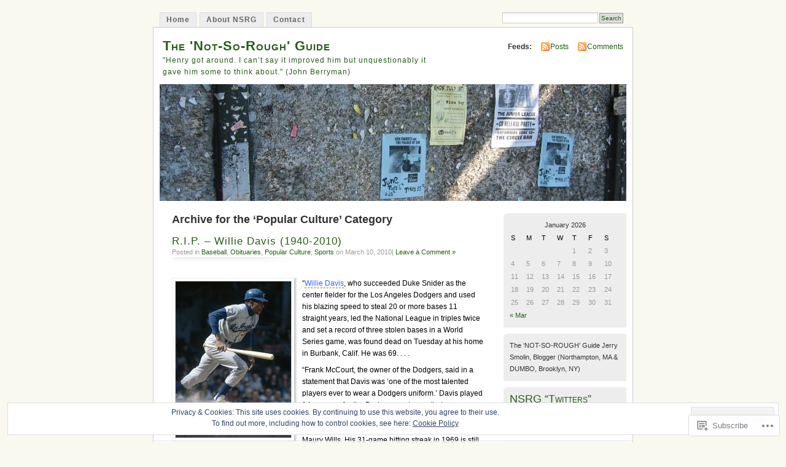

--- FILE ---
content_type: text/html; charset=UTF-8
request_url: https://blogjerrysmolin.com/category/popular-culture/
body_size: 46123
content:
<!DOCTYPE html PUBLIC "-//W3C//DTD XHTML 1.0 Transitional//EN" "http://www.w3.org/TR/xhtml1/DTD/xhtml1-transitional.dtd">
<html xmlns="http://www.w3.org/1999/xhtml" lang="en">
<head profile="http://gmpg.org/xfn/11">
<meta http-equiv="Content-Type" content="text/html; charset=UTF-8" />
<title>Popular Culture | The &#039;Not-So-Rough&#039; Guide</title>
<link rel="pingback" href="https://blogjerrysmolin.com/xmlrpc.php" />
<meta name='robots' content='max-image-preview:large' />

<!-- Async WordPress.com Remote Login -->
<script id="wpcom_remote_login_js">
var wpcom_remote_login_extra_auth = '';
function wpcom_remote_login_remove_dom_node_id( element_id ) {
	var dom_node = document.getElementById( element_id );
	if ( dom_node ) { dom_node.parentNode.removeChild( dom_node ); }
}
function wpcom_remote_login_remove_dom_node_classes( class_name ) {
	var dom_nodes = document.querySelectorAll( '.' + class_name );
	for ( var i = 0; i < dom_nodes.length; i++ ) {
		dom_nodes[ i ].parentNode.removeChild( dom_nodes[ i ] );
	}
}
function wpcom_remote_login_final_cleanup() {
	wpcom_remote_login_remove_dom_node_classes( "wpcom_remote_login_msg" );
	wpcom_remote_login_remove_dom_node_id( "wpcom_remote_login_key" );
	wpcom_remote_login_remove_dom_node_id( "wpcom_remote_login_validate" );
	wpcom_remote_login_remove_dom_node_id( "wpcom_remote_login_js" );
	wpcom_remote_login_remove_dom_node_id( "wpcom_request_access_iframe" );
	wpcom_remote_login_remove_dom_node_id( "wpcom_request_access_styles" );
}

// Watch for messages back from the remote login
window.addEventListener( "message", function( e ) {
	if ( e.origin === "https://r-login.wordpress.com" ) {
		var data = {};
		try {
			data = JSON.parse( e.data );
		} catch( e ) {
			wpcom_remote_login_final_cleanup();
			return;
		}

		if ( data.msg === 'LOGIN' ) {
			// Clean up the login check iframe
			wpcom_remote_login_remove_dom_node_id( "wpcom_remote_login_key" );

			var id_regex = new RegExp( /^[0-9]+$/ );
			var token_regex = new RegExp( /^.*|.*|.*$/ );
			if (
				token_regex.test( data.token )
				&& id_regex.test( data.wpcomid )
			) {
				// We have everything we need to ask for a login
				var script = document.createElement( "script" );
				script.setAttribute( "id", "wpcom_remote_login_validate" );
				script.src = '/remote-login.php?wpcom_remote_login=validate'
					+ '&wpcomid=' + data.wpcomid
					+ '&token=' + encodeURIComponent( data.token )
					+ '&host=' + window.location.protocol
					+ '//' + window.location.hostname
					+ '&postid=5137'
					+ '&is_singular=';
				document.body.appendChild( script );
			}

			return;
		}

		// Safari ITP, not logged in, so redirect
		if ( data.msg === 'LOGIN-REDIRECT' ) {
			window.location = 'https://wordpress.com/log-in?redirect_to=' + window.location.href;
			return;
		}

		// Safari ITP, storage access failed, remove the request
		if ( data.msg === 'LOGIN-REMOVE' ) {
			var css_zap = 'html { -webkit-transition: margin-top 1s; transition: margin-top 1s; } /* 9001 */ html { margin-top: 0 !important; } * html body { margin-top: 0 !important; } @media screen and ( max-width: 782px ) { html { margin-top: 0 !important; } * html body { margin-top: 0 !important; } }';
			var style_zap = document.createElement( 'style' );
			style_zap.type = 'text/css';
			style_zap.appendChild( document.createTextNode( css_zap ) );
			document.body.appendChild( style_zap );

			var e = document.getElementById( 'wpcom_request_access_iframe' );
			e.parentNode.removeChild( e );

			document.cookie = 'wordpress_com_login_access=denied; path=/; max-age=31536000';

			return;
		}

		// Safari ITP
		if ( data.msg === 'REQUEST_ACCESS' ) {
			console.log( 'request access: safari' );

			// Check ITP iframe enable/disable knob
			if ( wpcom_remote_login_extra_auth !== 'safari_itp_iframe' ) {
				return;
			}

			// If we are in a "private window" there is no ITP.
			var private_window = false;
			try {
				var opendb = window.openDatabase( null, null, null, null );
			} catch( e ) {
				private_window = true;
			}

			if ( private_window ) {
				console.log( 'private window' );
				return;
			}

			var iframe = document.createElement( 'iframe' );
			iframe.id = 'wpcom_request_access_iframe';
			iframe.setAttribute( 'scrolling', 'no' );
			iframe.setAttribute( 'sandbox', 'allow-storage-access-by-user-activation allow-scripts allow-same-origin allow-top-navigation-by-user-activation' );
			iframe.src = 'https://r-login.wordpress.com/remote-login.php?wpcom_remote_login=request_access&origin=' + encodeURIComponent( data.origin ) + '&wpcomid=' + encodeURIComponent( data.wpcomid );

			var css = 'html { -webkit-transition: margin-top 1s; transition: margin-top 1s; } /* 9001 */ html { margin-top: 46px !important; } * html body { margin-top: 46px !important; } @media screen and ( max-width: 660px ) { html { margin-top: 71px !important; } * html body { margin-top: 71px !important; } #wpcom_request_access_iframe { display: block; height: 71px !important; } } #wpcom_request_access_iframe { border: 0px; height: 46px; position: fixed; top: 0; left: 0; width: 100%; min-width: 100%; z-index: 99999; background: #23282d; } ';

			var style = document.createElement( 'style' );
			style.type = 'text/css';
			style.id = 'wpcom_request_access_styles';
			style.appendChild( document.createTextNode( css ) );
			document.body.appendChild( style );

			document.body.appendChild( iframe );
		}

		if ( data.msg === 'DONE' ) {
			wpcom_remote_login_final_cleanup();
		}
	}
}, false );

// Inject the remote login iframe after the page has had a chance to load
// more critical resources
window.addEventListener( "DOMContentLoaded", function( e ) {
	var iframe = document.createElement( "iframe" );
	iframe.style.display = "none";
	iframe.setAttribute( "scrolling", "no" );
	iframe.setAttribute( "id", "wpcom_remote_login_key" );
	iframe.src = "https://r-login.wordpress.com/remote-login.php"
		+ "?wpcom_remote_login=key"
		+ "&origin=aHR0cHM6Ly9ibG9namVycnlzbW9saW4uY29t"
		+ "&wpcomid=6276445"
		+ "&time=" + Math.floor( Date.now() / 1000 );
	document.body.appendChild( iframe );
}, false );
</script>
<link rel='dns-prefetch' href='//s0.wp.com' />
<link rel="alternate" type="application/rss+xml" title="The &#039;Not-So-Rough&#039; Guide &raquo; Feed" href="https://blogjerrysmolin.com/feed/" />
<link rel="alternate" type="application/rss+xml" title="The &#039;Not-So-Rough&#039; Guide &raquo; Comments Feed" href="https://blogjerrysmolin.com/comments/feed/" />
<link rel="alternate" type="application/rss+xml" title="The &#039;Not-So-Rough&#039; Guide &raquo; Popular Culture Category Feed" href="https://blogjerrysmolin.com/category/popular-culture/feed/" />
	<script type="text/javascript">
		/* <![CDATA[ */
		function addLoadEvent(func) {
			var oldonload = window.onload;
			if (typeof window.onload != 'function') {
				window.onload = func;
			} else {
				window.onload = function () {
					oldonload();
					func();
				}
			}
		}
		/* ]]> */
	</script>
	<link crossorigin='anonymous' rel='stylesheet' id='all-css-0-1' href='/_static/??-eJx9jksOwjAMRC9EsPiUigXiLCE1xa2dRNhR1NuTSnSHWI5m3tNAzS6kaBgNpLjMZaSoUGkY0RSwtDbNhI59BUPJ7A0V1BbGfVDdwW/BhJZ9mL8ZtESQNBRuLMUnRTJ0Gt6JecvLP922AXuhNEcuDxBaX7R3K3iX26HvTsf+ejl30wdiA1Bz&cssminify=yes' type='text/css' media='all' />
<style id='wp-emoji-styles-inline-css'>

	img.wp-smiley, img.emoji {
		display: inline !important;
		border: none !important;
		box-shadow: none !important;
		height: 1em !important;
		width: 1em !important;
		margin: 0 0.07em !important;
		vertical-align: -0.1em !important;
		background: none !important;
		padding: 0 !important;
	}
/*# sourceURL=wp-emoji-styles-inline-css */
</style>
<link crossorigin='anonymous' rel='stylesheet' id='all-css-2-1' href='/wp-content/plugins/gutenberg-core/v22.2.0/build/styles/block-library/style.css?m=1764855221i&cssminify=yes' type='text/css' media='all' />
<style id='wp-block-library-inline-css'>
.has-text-align-justify {
	text-align:justify;
}
.has-text-align-justify{text-align:justify;}

/*# sourceURL=wp-block-library-inline-css */
</style><style id='global-styles-inline-css'>
:root{--wp--preset--aspect-ratio--square: 1;--wp--preset--aspect-ratio--4-3: 4/3;--wp--preset--aspect-ratio--3-4: 3/4;--wp--preset--aspect-ratio--3-2: 3/2;--wp--preset--aspect-ratio--2-3: 2/3;--wp--preset--aspect-ratio--16-9: 16/9;--wp--preset--aspect-ratio--9-16: 9/16;--wp--preset--color--black: #000000;--wp--preset--color--cyan-bluish-gray: #abb8c3;--wp--preset--color--white: #ffffff;--wp--preset--color--pale-pink: #f78da7;--wp--preset--color--vivid-red: #cf2e2e;--wp--preset--color--luminous-vivid-orange: #ff6900;--wp--preset--color--luminous-vivid-amber: #fcb900;--wp--preset--color--light-green-cyan: #7bdcb5;--wp--preset--color--vivid-green-cyan: #00d084;--wp--preset--color--pale-cyan-blue: #8ed1fc;--wp--preset--color--vivid-cyan-blue: #0693e3;--wp--preset--color--vivid-purple: #9b51e0;--wp--preset--gradient--vivid-cyan-blue-to-vivid-purple: linear-gradient(135deg,rgb(6,147,227) 0%,rgb(155,81,224) 100%);--wp--preset--gradient--light-green-cyan-to-vivid-green-cyan: linear-gradient(135deg,rgb(122,220,180) 0%,rgb(0,208,130) 100%);--wp--preset--gradient--luminous-vivid-amber-to-luminous-vivid-orange: linear-gradient(135deg,rgb(252,185,0) 0%,rgb(255,105,0) 100%);--wp--preset--gradient--luminous-vivid-orange-to-vivid-red: linear-gradient(135deg,rgb(255,105,0) 0%,rgb(207,46,46) 100%);--wp--preset--gradient--very-light-gray-to-cyan-bluish-gray: linear-gradient(135deg,rgb(238,238,238) 0%,rgb(169,184,195) 100%);--wp--preset--gradient--cool-to-warm-spectrum: linear-gradient(135deg,rgb(74,234,220) 0%,rgb(151,120,209) 20%,rgb(207,42,186) 40%,rgb(238,44,130) 60%,rgb(251,105,98) 80%,rgb(254,248,76) 100%);--wp--preset--gradient--blush-light-purple: linear-gradient(135deg,rgb(255,206,236) 0%,rgb(152,150,240) 100%);--wp--preset--gradient--blush-bordeaux: linear-gradient(135deg,rgb(254,205,165) 0%,rgb(254,45,45) 50%,rgb(107,0,62) 100%);--wp--preset--gradient--luminous-dusk: linear-gradient(135deg,rgb(255,203,112) 0%,rgb(199,81,192) 50%,rgb(65,88,208) 100%);--wp--preset--gradient--pale-ocean: linear-gradient(135deg,rgb(255,245,203) 0%,rgb(182,227,212) 50%,rgb(51,167,181) 100%);--wp--preset--gradient--electric-grass: linear-gradient(135deg,rgb(202,248,128) 0%,rgb(113,206,126) 100%);--wp--preset--gradient--midnight: linear-gradient(135deg,rgb(2,3,129) 0%,rgb(40,116,252) 100%);--wp--preset--font-size--small: 13px;--wp--preset--font-size--medium: 20px;--wp--preset--font-size--large: 36px;--wp--preset--font-size--x-large: 42px;--wp--preset--font-family--albert-sans: 'Albert Sans', sans-serif;--wp--preset--font-family--alegreya: Alegreya, serif;--wp--preset--font-family--arvo: Arvo, serif;--wp--preset--font-family--bodoni-moda: 'Bodoni Moda', serif;--wp--preset--font-family--bricolage-grotesque: 'Bricolage Grotesque', sans-serif;--wp--preset--font-family--cabin: Cabin, sans-serif;--wp--preset--font-family--chivo: Chivo, sans-serif;--wp--preset--font-family--commissioner: Commissioner, sans-serif;--wp--preset--font-family--cormorant: Cormorant, serif;--wp--preset--font-family--courier-prime: 'Courier Prime', monospace;--wp--preset--font-family--crimson-pro: 'Crimson Pro', serif;--wp--preset--font-family--dm-mono: 'DM Mono', monospace;--wp--preset--font-family--dm-sans: 'DM Sans', sans-serif;--wp--preset--font-family--dm-serif-display: 'DM Serif Display', serif;--wp--preset--font-family--domine: Domine, serif;--wp--preset--font-family--eb-garamond: 'EB Garamond', serif;--wp--preset--font-family--epilogue: Epilogue, sans-serif;--wp--preset--font-family--fahkwang: Fahkwang, sans-serif;--wp--preset--font-family--figtree: Figtree, sans-serif;--wp--preset--font-family--fira-sans: 'Fira Sans', sans-serif;--wp--preset--font-family--fjalla-one: 'Fjalla One', sans-serif;--wp--preset--font-family--fraunces: Fraunces, serif;--wp--preset--font-family--gabarito: Gabarito, system-ui;--wp--preset--font-family--ibm-plex-mono: 'IBM Plex Mono', monospace;--wp--preset--font-family--ibm-plex-sans: 'IBM Plex Sans', sans-serif;--wp--preset--font-family--ibarra-real-nova: 'Ibarra Real Nova', serif;--wp--preset--font-family--instrument-serif: 'Instrument Serif', serif;--wp--preset--font-family--inter: Inter, sans-serif;--wp--preset--font-family--josefin-sans: 'Josefin Sans', sans-serif;--wp--preset--font-family--jost: Jost, sans-serif;--wp--preset--font-family--libre-baskerville: 'Libre Baskerville', serif;--wp--preset--font-family--libre-franklin: 'Libre Franklin', sans-serif;--wp--preset--font-family--literata: Literata, serif;--wp--preset--font-family--lora: Lora, serif;--wp--preset--font-family--merriweather: Merriweather, serif;--wp--preset--font-family--montserrat: Montserrat, sans-serif;--wp--preset--font-family--newsreader: Newsreader, serif;--wp--preset--font-family--noto-sans-mono: 'Noto Sans Mono', sans-serif;--wp--preset--font-family--nunito: Nunito, sans-serif;--wp--preset--font-family--open-sans: 'Open Sans', sans-serif;--wp--preset--font-family--overpass: Overpass, sans-serif;--wp--preset--font-family--pt-serif: 'PT Serif', serif;--wp--preset--font-family--petrona: Petrona, serif;--wp--preset--font-family--piazzolla: Piazzolla, serif;--wp--preset--font-family--playfair-display: 'Playfair Display', serif;--wp--preset--font-family--plus-jakarta-sans: 'Plus Jakarta Sans', sans-serif;--wp--preset--font-family--poppins: Poppins, sans-serif;--wp--preset--font-family--raleway: Raleway, sans-serif;--wp--preset--font-family--roboto: Roboto, sans-serif;--wp--preset--font-family--roboto-slab: 'Roboto Slab', serif;--wp--preset--font-family--rubik: Rubik, sans-serif;--wp--preset--font-family--rufina: Rufina, serif;--wp--preset--font-family--sora: Sora, sans-serif;--wp--preset--font-family--source-sans-3: 'Source Sans 3', sans-serif;--wp--preset--font-family--source-serif-4: 'Source Serif 4', serif;--wp--preset--font-family--space-mono: 'Space Mono', monospace;--wp--preset--font-family--syne: Syne, sans-serif;--wp--preset--font-family--texturina: Texturina, serif;--wp--preset--font-family--urbanist: Urbanist, sans-serif;--wp--preset--font-family--work-sans: 'Work Sans', sans-serif;--wp--preset--spacing--20: 0.44rem;--wp--preset--spacing--30: 0.67rem;--wp--preset--spacing--40: 1rem;--wp--preset--spacing--50: 1.5rem;--wp--preset--spacing--60: 2.25rem;--wp--preset--spacing--70: 3.38rem;--wp--preset--spacing--80: 5.06rem;--wp--preset--shadow--natural: 6px 6px 9px rgba(0, 0, 0, 0.2);--wp--preset--shadow--deep: 12px 12px 50px rgba(0, 0, 0, 0.4);--wp--preset--shadow--sharp: 6px 6px 0px rgba(0, 0, 0, 0.2);--wp--preset--shadow--outlined: 6px 6px 0px -3px rgb(255, 255, 255), 6px 6px rgb(0, 0, 0);--wp--preset--shadow--crisp: 6px 6px 0px rgb(0, 0, 0);}:where(.is-layout-flex){gap: 0.5em;}:where(.is-layout-grid){gap: 0.5em;}body .is-layout-flex{display: flex;}.is-layout-flex{flex-wrap: wrap;align-items: center;}.is-layout-flex > :is(*, div){margin: 0;}body .is-layout-grid{display: grid;}.is-layout-grid > :is(*, div){margin: 0;}:where(.wp-block-columns.is-layout-flex){gap: 2em;}:where(.wp-block-columns.is-layout-grid){gap: 2em;}:where(.wp-block-post-template.is-layout-flex){gap: 1.25em;}:where(.wp-block-post-template.is-layout-grid){gap: 1.25em;}.has-black-color{color: var(--wp--preset--color--black) !important;}.has-cyan-bluish-gray-color{color: var(--wp--preset--color--cyan-bluish-gray) !important;}.has-white-color{color: var(--wp--preset--color--white) !important;}.has-pale-pink-color{color: var(--wp--preset--color--pale-pink) !important;}.has-vivid-red-color{color: var(--wp--preset--color--vivid-red) !important;}.has-luminous-vivid-orange-color{color: var(--wp--preset--color--luminous-vivid-orange) !important;}.has-luminous-vivid-amber-color{color: var(--wp--preset--color--luminous-vivid-amber) !important;}.has-light-green-cyan-color{color: var(--wp--preset--color--light-green-cyan) !important;}.has-vivid-green-cyan-color{color: var(--wp--preset--color--vivid-green-cyan) !important;}.has-pale-cyan-blue-color{color: var(--wp--preset--color--pale-cyan-blue) !important;}.has-vivid-cyan-blue-color{color: var(--wp--preset--color--vivid-cyan-blue) !important;}.has-vivid-purple-color{color: var(--wp--preset--color--vivid-purple) !important;}.has-black-background-color{background-color: var(--wp--preset--color--black) !important;}.has-cyan-bluish-gray-background-color{background-color: var(--wp--preset--color--cyan-bluish-gray) !important;}.has-white-background-color{background-color: var(--wp--preset--color--white) !important;}.has-pale-pink-background-color{background-color: var(--wp--preset--color--pale-pink) !important;}.has-vivid-red-background-color{background-color: var(--wp--preset--color--vivid-red) !important;}.has-luminous-vivid-orange-background-color{background-color: var(--wp--preset--color--luminous-vivid-orange) !important;}.has-luminous-vivid-amber-background-color{background-color: var(--wp--preset--color--luminous-vivid-amber) !important;}.has-light-green-cyan-background-color{background-color: var(--wp--preset--color--light-green-cyan) !important;}.has-vivid-green-cyan-background-color{background-color: var(--wp--preset--color--vivid-green-cyan) !important;}.has-pale-cyan-blue-background-color{background-color: var(--wp--preset--color--pale-cyan-blue) !important;}.has-vivid-cyan-blue-background-color{background-color: var(--wp--preset--color--vivid-cyan-blue) !important;}.has-vivid-purple-background-color{background-color: var(--wp--preset--color--vivid-purple) !important;}.has-black-border-color{border-color: var(--wp--preset--color--black) !important;}.has-cyan-bluish-gray-border-color{border-color: var(--wp--preset--color--cyan-bluish-gray) !important;}.has-white-border-color{border-color: var(--wp--preset--color--white) !important;}.has-pale-pink-border-color{border-color: var(--wp--preset--color--pale-pink) !important;}.has-vivid-red-border-color{border-color: var(--wp--preset--color--vivid-red) !important;}.has-luminous-vivid-orange-border-color{border-color: var(--wp--preset--color--luminous-vivid-orange) !important;}.has-luminous-vivid-amber-border-color{border-color: var(--wp--preset--color--luminous-vivid-amber) !important;}.has-light-green-cyan-border-color{border-color: var(--wp--preset--color--light-green-cyan) !important;}.has-vivid-green-cyan-border-color{border-color: var(--wp--preset--color--vivid-green-cyan) !important;}.has-pale-cyan-blue-border-color{border-color: var(--wp--preset--color--pale-cyan-blue) !important;}.has-vivid-cyan-blue-border-color{border-color: var(--wp--preset--color--vivid-cyan-blue) !important;}.has-vivid-purple-border-color{border-color: var(--wp--preset--color--vivid-purple) !important;}.has-vivid-cyan-blue-to-vivid-purple-gradient-background{background: var(--wp--preset--gradient--vivid-cyan-blue-to-vivid-purple) !important;}.has-light-green-cyan-to-vivid-green-cyan-gradient-background{background: var(--wp--preset--gradient--light-green-cyan-to-vivid-green-cyan) !important;}.has-luminous-vivid-amber-to-luminous-vivid-orange-gradient-background{background: var(--wp--preset--gradient--luminous-vivid-amber-to-luminous-vivid-orange) !important;}.has-luminous-vivid-orange-to-vivid-red-gradient-background{background: var(--wp--preset--gradient--luminous-vivid-orange-to-vivid-red) !important;}.has-very-light-gray-to-cyan-bluish-gray-gradient-background{background: var(--wp--preset--gradient--very-light-gray-to-cyan-bluish-gray) !important;}.has-cool-to-warm-spectrum-gradient-background{background: var(--wp--preset--gradient--cool-to-warm-spectrum) !important;}.has-blush-light-purple-gradient-background{background: var(--wp--preset--gradient--blush-light-purple) !important;}.has-blush-bordeaux-gradient-background{background: var(--wp--preset--gradient--blush-bordeaux) !important;}.has-luminous-dusk-gradient-background{background: var(--wp--preset--gradient--luminous-dusk) !important;}.has-pale-ocean-gradient-background{background: var(--wp--preset--gradient--pale-ocean) !important;}.has-electric-grass-gradient-background{background: var(--wp--preset--gradient--electric-grass) !important;}.has-midnight-gradient-background{background: var(--wp--preset--gradient--midnight) !important;}.has-small-font-size{font-size: var(--wp--preset--font-size--small) !important;}.has-medium-font-size{font-size: var(--wp--preset--font-size--medium) !important;}.has-large-font-size{font-size: var(--wp--preset--font-size--large) !important;}.has-x-large-font-size{font-size: var(--wp--preset--font-size--x-large) !important;}.has-albert-sans-font-family{font-family: var(--wp--preset--font-family--albert-sans) !important;}.has-alegreya-font-family{font-family: var(--wp--preset--font-family--alegreya) !important;}.has-arvo-font-family{font-family: var(--wp--preset--font-family--arvo) !important;}.has-bodoni-moda-font-family{font-family: var(--wp--preset--font-family--bodoni-moda) !important;}.has-bricolage-grotesque-font-family{font-family: var(--wp--preset--font-family--bricolage-grotesque) !important;}.has-cabin-font-family{font-family: var(--wp--preset--font-family--cabin) !important;}.has-chivo-font-family{font-family: var(--wp--preset--font-family--chivo) !important;}.has-commissioner-font-family{font-family: var(--wp--preset--font-family--commissioner) !important;}.has-cormorant-font-family{font-family: var(--wp--preset--font-family--cormorant) !important;}.has-courier-prime-font-family{font-family: var(--wp--preset--font-family--courier-prime) !important;}.has-crimson-pro-font-family{font-family: var(--wp--preset--font-family--crimson-pro) !important;}.has-dm-mono-font-family{font-family: var(--wp--preset--font-family--dm-mono) !important;}.has-dm-sans-font-family{font-family: var(--wp--preset--font-family--dm-sans) !important;}.has-dm-serif-display-font-family{font-family: var(--wp--preset--font-family--dm-serif-display) !important;}.has-domine-font-family{font-family: var(--wp--preset--font-family--domine) !important;}.has-eb-garamond-font-family{font-family: var(--wp--preset--font-family--eb-garamond) !important;}.has-epilogue-font-family{font-family: var(--wp--preset--font-family--epilogue) !important;}.has-fahkwang-font-family{font-family: var(--wp--preset--font-family--fahkwang) !important;}.has-figtree-font-family{font-family: var(--wp--preset--font-family--figtree) !important;}.has-fira-sans-font-family{font-family: var(--wp--preset--font-family--fira-sans) !important;}.has-fjalla-one-font-family{font-family: var(--wp--preset--font-family--fjalla-one) !important;}.has-fraunces-font-family{font-family: var(--wp--preset--font-family--fraunces) !important;}.has-gabarito-font-family{font-family: var(--wp--preset--font-family--gabarito) !important;}.has-ibm-plex-mono-font-family{font-family: var(--wp--preset--font-family--ibm-plex-mono) !important;}.has-ibm-plex-sans-font-family{font-family: var(--wp--preset--font-family--ibm-plex-sans) !important;}.has-ibarra-real-nova-font-family{font-family: var(--wp--preset--font-family--ibarra-real-nova) !important;}.has-instrument-serif-font-family{font-family: var(--wp--preset--font-family--instrument-serif) !important;}.has-inter-font-family{font-family: var(--wp--preset--font-family--inter) !important;}.has-josefin-sans-font-family{font-family: var(--wp--preset--font-family--josefin-sans) !important;}.has-jost-font-family{font-family: var(--wp--preset--font-family--jost) !important;}.has-libre-baskerville-font-family{font-family: var(--wp--preset--font-family--libre-baskerville) !important;}.has-libre-franklin-font-family{font-family: var(--wp--preset--font-family--libre-franklin) !important;}.has-literata-font-family{font-family: var(--wp--preset--font-family--literata) !important;}.has-lora-font-family{font-family: var(--wp--preset--font-family--lora) !important;}.has-merriweather-font-family{font-family: var(--wp--preset--font-family--merriweather) !important;}.has-montserrat-font-family{font-family: var(--wp--preset--font-family--montserrat) !important;}.has-newsreader-font-family{font-family: var(--wp--preset--font-family--newsreader) !important;}.has-noto-sans-mono-font-family{font-family: var(--wp--preset--font-family--noto-sans-mono) !important;}.has-nunito-font-family{font-family: var(--wp--preset--font-family--nunito) !important;}.has-open-sans-font-family{font-family: var(--wp--preset--font-family--open-sans) !important;}.has-overpass-font-family{font-family: var(--wp--preset--font-family--overpass) !important;}.has-pt-serif-font-family{font-family: var(--wp--preset--font-family--pt-serif) !important;}.has-petrona-font-family{font-family: var(--wp--preset--font-family--petrona) !important;}.has-piazzolla-font-family{font-family: var(--wp--preset--font-family--piazzolla) !important;}.has-playfair-display-font-family{font-family: var(--wp--preset--font-family--playfair-display) !important;}.has-plus-jakarta-sans-font-family{font-family: var(--wp--preset--font-family--plus-jakarta-sans) !important;}.has-poppins-font-family{font-family: var(--wp--preset--font-family--poppins) !important;}.has-raleway-font-family{font-family: var(--wp--preset--font-family--raleway) !important;}.has-roboto-font-family{font-family: var(--wp--preset--font-family--roboto) !important;}.has-roboto-slab-font-family{font-family: var(--wp--preset--font-family--roboto-slab) !important;}.has-rubik-font-family{font-family: var(--wp--preset--font-family--rubik) !important;}.has-rufina-font-family{font-family: var(--wp--preset--font-family--rufina) !important;}.has-sora-font-family{font-family: var(--wp--preset--font-family--sora) !important;}.has-source-sans-3-font-family{font-family: var(--wp--preset--font-family--source-sans-3) !important;}.has-source-serif-4-font-family{font-family: var(--wp--preset--font-family--source-serif-4) !important;}.has-space-mono-font-family{font-family: var(--wp--preset--font-family--space-mono) !important;}.has-syne-font-family{font-family: var(--wp--preset--font-family--syne) !important;}.has-texturina-font-family{font-family: var(--wp--preset--font-family--texturina) !important;}.has-urbanist-font-family{font-family: var(--wp--preset--font-family--urbanist) !important;}.has-work-sans-font-family{font-family: var(--wp--preset--font-family--work-sans) !important;}
/*# sourceURL=global-styles-inline-css */
</style>

<style id='classic-theme-styles-inline-css'>
/*! This file is auto-generated */
.wp-block-button__link{color:#fff;background-color:#32373c;border-radius:9999px;box-shadow:none;text-decoration:none;padding:calc(.667em + 2px) calc(1.333em + 2px);font-size:1.125em}.wp-block-file__button{background:#32373c;color:#fff;text-decoration:none}
/*# sourceURL=/wp-includes/css/classic-themes.min.css */
</style>
<link crossorigin='anonymous' rel='stylesheet' id='all-css-4-1' href='/_static/??-eJyFkFtuw0AIRTdUjFxbafpRdS1+kCnN4BkNOI/dBydqk6iS+4MA3QNc8JhhSJPRZJjjHHhSHFIf07BXfK3qbVWDsuRIUOhQtTiy2q8C1M6RqkH1BR8GyQz3WYW8L7mzRSE0ckeRxGVr2JHHQOa4/uRgdFpHsq+Bvs+FVMGj8CxgX75L/3C3Nua5R+HFREp7/NdMIbcdPA3Xw+7lGhQogT+rM07TUwG72HFZ0E/5qN/aevPeNM32+wLZapYX&cssminify=yes' type='text/css' media='all' />
<link crossorigin='anonymous' rel='stylesheet' id='print-css-5-1' href='/wp-content/mu-plugins/global-print/global-print.css?m=1465851035i&cssminify=yes' type='text/css' media='print' />
<style id='jetpack-global-styles-frontend-style-inline-css'>
:root { --font-headings: unset; --font-base: unset; --font-headings-default: -apple-system,BlinkMacSystemFont,"Segoe UI",Roboto,Oxygen-Sans,Ubuntu,Cantarell,"Helvetica Neue",sans-serif; --font-base-default: -apple-system,BlinkMacSystemFont,"Segoe UI",Roboto,Oxygen-Sans,Ubuntu,Cantarell,"Helvetica Neue",sans-serif;}
/*# sourceURL=jetpack-global-styles-frontend-style-inline-css */
</style>
<link crossorigin='anonymous' rel='stylesheet' id='all-css-8-1' href='/wp-content/themes/h4/global.css?m=1420737423i&cssminify=yes' type='text/css' media='all' />
<script type="text/javascript" id="wpcom-actionbar-placeholder-js-extra">
/* <![CDATA[ */
var actionbardata = {"siteID":"6276445","postID":"0","siteURL":"https://blogjerrysmolin.com","xhrURL":"https://blogjerrysmolin.com/wp-admin/admin-ajax.php","nonce":"a1fa0fa1af","isLoggedIn":"","statusMessage":"","subsEmailDefault":"instantly","proxyScriptUrl":"https://s0.wp.com/wp-content/js/wpcom-proxy-request.js?m=1513050504i&amp;ver=20211021","i18n":{"followedText":"New posts from this site will now appear in your \u003Ca href=\"https://wordpress.com/reader\"\u003EReader\u003C/a\u003E","foldBar":"Collapse this bar","unfoldBar":"Expand this bar","shortLinkCopied":"Shortlink copied to clipboard."}};
//# sourceURL=wpcom-actionbar-placeholder-js-extra
/* ]]> */
</script>
<script type="text/javascript" id="jetpack-mu-wpcom-settings-js-before">
/* <![CDATA[ */
var JETPACK_MU_WPCOM_SETTINGS = {"assetsUrl":"https://s0.wp.com/wp-content/mu-plugins/jetpack-mu-wpcom-plugin/sun/jetpack_vendor/automattic/jetpack-mu-wpcom/src/build/"};
//# sourceURL=jetpack-mu-wpcom-settings-js-before
/* ]]> */
</script>
<script crossorigin='anonymous' type='text/javascript'  src='/_static/??/wp-content/js/rlt-proxy.js,/wp-content/blog-plugins/wordads-classes/js/cmp/v2/cmp-non-gdpr.js?m=1720530689j'></script>
<script type="text/javascript" id="rlt-proxy-js-after">
/* <![CDATA[ */
	rltInitialize( {"token":null,"iframeOrigins":["https:\/\/widgets.wp.com"]} );
//# sourceURL=rlt-proxy-js-after
/* ]]> */
</script>
<link rel="EditURI" type="application/rsd+xml" title="RSD" href="https://blogjerrysmolin.wordpress.com/xmlrpc.php?rsd" />
<meta name="generator" content="WordPress.com" />

<!-- Jetpack Open Graph Tags -->
<meta property="og:type" content="website" />
<meta property="og:title" content="Popular Culture &#8211; The &#039;Not-So-Rough&#039; Guide" />
<meta property="og:url" content="https://blogjerrysmolin.com/category/popular-culture/" />
<meta property="og:site_name" content="The &#039;Not-So-Rough&#039; Guide" />
<meta property="og:image" content="https://secure.gravatar.com/blavatar/89952ef674b58706ac4c5413562c34df13a8852694909953b443059ee628c3ab?s=200&#038;ts=1768103073" />
<meta property="og:image:width" content="200" />
<meta property="og:image:height" content="200" />
<meta property="og:image:alt" content="" />
<meta property="og:locale" content="en_US" />

<!-- End Jetpack Open Graph Tags -->
<link rel="shortcut icon" type="image/x-icon" href="https://secure.gravatar.com/blavatar/89952ef674b58706ac4c5413562c34df13a8852694909953b443059ee628c3ab?s=32" sizes="16x16" />
<link rel="icon" type="image/x-icon" href="https://secure.gravatar.com/blavatar/89952ef674b58706ac4c5413562c34df13a8852694909953b443059ee628c3ab?s=32" sizes="16x16" />
<link rel="apple-touch-icon" href="https://secure.gravatar.com/blavatar/89952ef674b58706ac4c5413562c34df13a8852694909953b443059ee628c3ab?s=114" />
<link rel='openid.server' href='https://blogjerrysmolin.com/?openidserver=1' />
<link rel='openid.delegate' href='https://blogjerrysmolin.com/' />
<link rel="search" type="application/opensearchdescription+xml" href="https://blogjerrysmolin.com/osd.xml" title="The &#039;Not-So-Rough&#039; Guide" />
<link rel="search" type="application/opensearchdescription+xml" href="https://s1.wp.com/opensearch.xml" title="WordPress.com" />
		<style id="wpcom-hotfix-masterbar-style">
			@media screen and (min-width: 783px) {
				#wpadminbar .quicklinks li#wp-admin-bar-my-account.with-avatar > a img {
					margin-top: 5px;
				}
			}
		</style>
		<meta name="description" content="Posts about Popular Culture written by jerrysmolin" />
<style type="text/css">
			#header h1 a,
		#header h2 {
			color: #265E15 !important;
		}
				#headerimage {
			background: url('https://blogjerrysmolin.com/wp-content/uploads/2009/01/cropped-img_5902.jpg') no-repeat;
			height: 200px;
		}
	</style>
		<script type="text/javascript">

			window.doNotSellCallback = function() {

				var linkElements = [
					'a[href="https://wordpress.com/?ref=footer_blog"]',
					'a[href="https://wordpress.com/?ref=footer_website"]',
					'a[href="https://wordpress.com/?ref=vertical_footer"]',
					'a[href^="https://wordpress.com/?ref=footer_segment_"]',
				].join(',');

				var dnsLink = document.createElement( 'a' );
				dnsLink.href = 'https://wordpress.com/advertising-program-optout/';
				dnsLink.classList.add( 'do-not-sell-link' );
				dnsLink.rel = 'nofollow';
				dnsLink.style.marginLeft = '0.5em';
				dnsLink.textContent = 'Do Not Sell or Share My Personal Information';

				var creditLinks = document.querySelectorAll( linkElements );

				if ( 0 === creditLinks.length ) {
					return false;
				}

				Array.prototype.forEach.call( creditLinks, function( el ) {
					el.insertAdjacentElement( 'afterend', dnsLink );
				});

				return true;
			};

		</script>
		<script type="text/javascript">
	window.google_analytics_uacct = "UA-52447-2";
</script>

<script type="text/javascript">
	var _gaq = _gaq || [];
	_gaq.push(['_setAccount', 'UA-52447-2']);
	_gaq.push(['_gat._anonymizeIp']);
	_gaq.push(['_setDomainName', 'none']);
	_gaq.push(['_setAllowLinker', true]);
	_gaq.push(['_initData']);
	_gaq.push(['_trackPageview']);

	(function() {
		var ga = document.createElement('script'); ga.type = 'text/javascript'; ga.async = true;
		ga.src = ('https:' == document.location.protocol ? 'https://ssl' : 'http://www') + '.google-analytics.com/ga.js';
		(document.getElementsByTagName('head')[0] || document.getElementsByTagName('body')[0]).appendChild(ga);
	})();
</script>
<link crossorigin='anonymous' rel='stylesheet' id='all-css-0-3' href='/_static/??-eJydzM0KAjEMBOAXsgZ/1sWD+ChS21C6mzalSSn79iqoR5G9zQzDB70Yx1kxK6RmCrUQs8CEWqyb3x2kZbjF7OBO7GYB6bFg3TqRDfwNJPaNUMDZyk2Qvp/PsNLr0QdUAeViCssziS6EKzWNhN4ES4R1+dVe/jVdduNw2I/n03GYHqOafWw=&cssminify=yes' type='text/css' media='all' />
</head>
<body id="section-index" class="archive category category-popular-culture category-2437 wp-theme-pubmistylook customizer-styles-applied jetpack-reblog-enabled">


<div id="navigation" class="clearfix">
		<div class="menu">
		<ul>
			<li ><a href="https://blogjerrysmolin.com/" title="Home">Home</a></li>
			<li class="page_item page-item-2"><a href="https://blogjerrysmolin.com/about/">About NSRG</a></li>
<li class="page_item page-item-1201"><a href="https://blogjerrysmolin.com/contact/">Contact</a></li>
									<li class="search"><form method="get" id="searchform" action="https://blogjerrysmolin.com"><input type="text" class="textbox" value="" name="s" id="s" /><input type="submit" id="searchsubmit" value="Search" /></form></li>
					</ul>
	</div>
</div><!-- end id:navigation -->

<div id="container">

<div id="header">
<h1><a href="https://blogjerrysmolin.com/" title="The &#039;Not-So-Rough&#039; Guide">The &#039;Not-So-Rough&#039; Guide</a></h1>
<h2>&quot;Henry got around. I can’t say it improved him but unquestionably it gave him some to think about.&quot; (John Berryman)</h2>
</div><!-- end id:header -->


	
		<div id="feedarea">
	<dl>
		<dt><strong>Feeds:</strong></dt>

			<dd><a href="https://blogjerrysmolin.com/feed/">Posts</a></dd>
	
			<dd><a href="https://blogjerrysmolin.com/comments/feed/">Comments</a></dd>
		</dl>
	</div><!-- end id:feedarea -->
	
	<div id="headerimage">
</div><!-- end id:headerimage -->

<div id="content">
<div id="content-main">
	              <h2 class="pagetitle">Archive for the &#8216;Popular Culture&#8217; Category</h2>
      		
			<div class="post-5137 post type-post status-publish format-standard hentry category-baseball category-obituaries category-popular-culture category-sports" id="post-5137">
				<div class="posttitle">
					<h2><a href="https://blogjerrysmolin.com/2010/03/10/r-i-p-willie-davis-1940-2010/" rel="bookmark">R.I.P. &#8211; Willie Davis&nbsp;(1940-2010)</a></h2>
					<p class="post-info">
					Posted in <a href="https://blogjerrysmolin.com/category/baseball/" rel="category tag">Baseball</a>, <a href="https://blogjerrysmolin.com/category/obituaries/" rel="category tag">Obituaries</a>, <a href="https://blogjerrysmolin.com/category/popular-culture/" rel="category tag">Popular Culture</a>, <a href="https://blogjerrysmolin.com/category/sports/" rel="category tag">Sports</a> on March 10, 2010|
													<a href="https://blogjerrysmolin.com/2010/03/10/r-i-p-willie-davis-1940-2010/#respond">Leave a Comment &#187;</a>											</p>
				</div>

				<div class="entry">
					<p><a href="https://blogjerrysmolin.com/wp-content/uploads/2010/03/willie-davis.jpg"><img data-attachment-id="5138" data-permalink="https://blogjerrysmolin.com/2010/03/10/r-i-p-willie-davis-1940-2010/willie-davis/" data-orig-file="https://blogjerrysmolin.com/wp-content/uploads/2010/03/willie-davis.jpg" data-orig-size="190,256" data-comments-opened="1" data-image-meta="{&quot;aperture&quot;:&quot;0&quot;,&quot;credit&quot;:&quot;&quot;,&quot;camera&quot;:&quot;&quot;,&quot;caption&quot;:&quot;&quot;,&quot;created_timestamp&quot;:&quot;0&quot;,&quot;copyright&quot;:&quot;&quot;,&quot;focal_length&quot;:&quot;0&quot;,&quot;iso&quot;:&quot;0&quot;,&quot;shutter_speed&quot;:&quot;0&quot;,&quot;title&quot;:&quot;&quot;}" data-image-title="Willie Davis" data-image-description="" data-image-caption="" data-medium-file="https://blogjerrysmolin.com/wp-content/uploads/2010/03/willie-davis.jpg?w=190" data-large-file="https://blogjerrysmolin.com/wp-content/uploads/2010/03/willie-davis.jpg?w=190" class="alignleft size-full wp-image-5138" title="Willie Davis" src="https://blogjerrysmolin.com/wp-content/uploads/2010/03/willie-davis.jpg?w=500" alt=""   srcset="https://blogjerrysmolin.com/wp-content/uploads/2010/03/willie-davis.jpg 190w, https://blogjerrysmolin.com/wp-content/uploads/2010/03/willie-davis.jpg?w=111&amp;h=150 111w" sizes="(max-width: 190px) 100vw, 190px" /></a><span style="color:#000000;">&#8220;<a class="wpgallery" href="http://en.wikipedia.org/wiki/Willie_Davis_(baseball)" target="_blank"><span style="color:#3366ff;">Willie Davis</span></a>, who succeeded Duke Snider as the center fielder for the </span><span style="color:#000000;">Los Angeles Dodgers</span><span style="color:#000000;"> and used his blazing speed to steal 20 or more bases 11 straight years, led the National League in triples twice and set a record of three stolen bases in a World Series game, was found dead on Tuesday at his home in Burbank, Calif. He was 69. . . .</span></p>
<p><span style="color:#000000;">&#8220;Frank McCourt, the owner of the Dodgers, said in a statement that Davis was &#8216;one of the most talented players ever to wear a Dodgers uniform.&#8217; Davis played 14 seasons for the Dodgers, on teams that were almost immediately the stuff of legend. Among his teammates were </span><span style="color:#000000;">Sandy Koufax</span><span style="color:#000000;">, Don Drysdale and Maury Wills. His 31-game hitting streak in 1969 is still a team record. It was the longest streak in the majors since Dom DiMaggio’s 34 games in 1949 for the </span><span style="color:#000000;">Boston Red Sox</span><span style="color:#000000;">.</span></p>
<p><span style="color:#000000;">&#8220;Davis holds six other franchise records, including hits (2,091), extra-base hits (585), at-bats (7,495), runs (1,004), triples (110) and total bases (3,094).</span></p>
<p><span style="color:#000000;">&#8220;Davis lifetime batting average was .279, and he had a total of 398 stolen bases. He made it to the major leagues in 1960 and retired after the 1979 season.</span></p>
<p><span style="color:#000000;">&#8220;Over his career, he played more than 2,200 games in center field, was a two-time All-Star and a three-time Gold Glove winner for his defense. He won World Series rings in 1963 and 1965, stealing three bases in one inning in the 1965 Series.&#8221; (more @ </span><a class="wpgallery" href="http://www.nytimes.com/2010/03/10/sports/baseball/10davis.html" target="_blank"><span style="color:#3366ff;">NY Times</span></a><span style="color:#000000;">)</span></p>
					<p><a href="https://blogjerrysmolin.com/2010/03/10/r-i-p-willie-davis-1940-2010/" rel="bookmark" title="Permanent Link to R.I.P. &#8211; Willie Davis&nbsp;(1940-2010)">Read Full Post &raquo;</a></p>
				</div>
							</div>

		
			<div class="post-5091 post type-post status-publish format-standard hentry category-books category-crimes-misdemeanors category-literature category-poets-poetry category-popular-culture category-writers-writing" id="post-5091">
				<div class="posttitle">
					<h2><a href="https://blogjerrysmolin.com/2010/01/12/willful-misconduct-the-legal-battle-over-jack-kerouacs-forged-will/" rel="bookmark">Willful Misconduct: The Legal Battle Over Jack Kerouac&#8217;s Forged&nbsp;Will</a></h2>
					<p class="post-info">
					Posted in <a href="https://blogjerrysmolin.com/category/books/" rel="category tag">Books</a>, <a href="https://blogjerrysmolin.com/category/crimes-misdemeanors/" rel="category tag">Crimes &amp; Misdemeanors</a>, <a href="https://blogjerrysmolin.com/category/literature/" rel="category tag">Literature</a>, <a href="https://blogjerrysmolin.com/category/poets-poetry/" rel="category tag">Poets &amp; Poetry</a>, <a href="https://blogjerrysmolin.com/category/popular-culture/" rel="category tag">Popular Culture</a>, <a href="https://blogjerrysmolin.com/category/writers-writing/" rel="category tag">Writers &amp; Writing</a> on January 12, 2010|
													<a href="https://blogjerrysmolin.com/2010/01/12/willful-misconduct-the-legal-battle-over-jack-kerouacs-forged-will/#respond">Leave a Comment &#187;</a>											</p>
				</div>

				<div class="entry">
					<p><span style="color:#000000;"><a href="https://blogjerrysmolin.com/wp-content/uploads/2010/01/jack_kerouac_1960.jpg"><img data-attachment-id="5090" data-permalink="https://blogjerrysmolin.com/2010/01/12/willful-misconduct-the-legal-battle-over-jack-kerouacs-forged-will/jack_kerouac_1960/" data-orig-file="https://blogjerrysmolin.com/wp-content/uploads/2010/01/jack_kerouac_1960.jpg" data-orig-size="656,800" data-comments-opened="1" data-image-meta="{&quot;aperture&quot;:&quot;0&quot;,&quot;credit&quot;:&quot;&quot;,&quot;camera&quot;:&quot;&quot;,&quot;caption&quot;:&quot;&quot;,&quot;created_timestamp&quot;:&quot;0&quot;,&quot;copyright&quot;:&quot;&quot;,&quot;focal_length&quot;:&quot;0&quot;,&quot;iso&quot;:&quot;0&quot;,&quot;shutter_speed&quot;:&quot;0&quot;,&quot;title&quot;:&quot;&quot;}" data-image-title="jack_kerouac_1960" data-image-description="" data-image-caption="" data-medium-file="https://blogjerrysmolin.com/wp-content/uploads/2010/01/jack_kerouac_1960.jpg?w=246" data-large-file="https://blogjerrysmolin.com/wp-content/uploads/2010/01/jack_kerouac_1960.jpg?w=500" class="alignright size-medium wp-image-5090" title="jack_kerouac_1960" src="https://blogjerrysmolin.com/wp-content/uploads/2010/01/jack_kerouac_1960.jpg?w=246&#038;h=300" alt="" width="246" height="300" srcset="https://blogjerrysmolin.com/wp-content/uploads/2010/01/jack_kerouac_1960.jpg?w=246 246w, https://blogjerrysmolin.com/wp-content/uploads/2010/01/jack_kerouac_1960.jpg?w=492 492w, https://blogjerrysmolin.com/wp-content/uploads/2010/01/jack_kerouac_1960.jpg?w=123 123w" sizes="(max-width: 246px) 100vw, 246px" /></a>&#8220;When Jack Kerouac wrote his will shortly before his death in 1969, he was broke. Forty years later, a ferocious battle rages over his multi-million dollar literary estate. Kerouac, at odds with his third wife, Stella Sampas, had left everything to his mother, Gabrielle Kerouac. But when Gabrielle Kerouac passed away in 1973, her will indicated that the entire estate would go to Sampas, news that had shocked Kerouac’s remaining blood relatives—his daughter, Jan, and his nephew, Paul Blake Jr. When Sampas died in 1990, her siblings inherited the Kerouac literary estate, with the youngest brother, John Sampas, acting as executor. It was a stunning series of events for Kerouac scholars and fans, but the real surprise was yet to come. Last July, a judge in Tampa, Florida ruled that Gabrielle Kerouac’s 1973 will was a forgery.</span></p>
<p><span style="color:#000000;">&#8220;Gerald Nicosia, author of the acclaimed Kerouac biography, <em>Memory Babe, </em>first suspected foul play in 1994, when Jan Kerouac saw a copy of the will for the first time and noticed that her grandmother’s name was misspelled.</span></p>
<p>&#8220;&#8216;We are dealing with perhaps the most influential American novelist of the twentieth century, after all, and it is now proven that his $30 million estate was stolen, plain and simple,&#8217; said Nicosia.&#8221; <span style="color:#000000;">(cont&#8217;d @ </span><a class="wpgallery" href="http://finebooksmagazine.com/issue/201001/kerouac-4.phtml" target="_blank"><span style="color:#3366ff;">Fine Books &amp; Collections</span></a><span style="color:#000000;">)</span></p>
<div id="atatags-370373-69631ca19b493">
		<script type="text/javascript">
			__ATA = window.__ATA || {};
			__ATA.cmd = window.__ATA.cmd || [];
			__ATA.cmd.push(function() {
				__ATA.initVideoSlot('atatags-370373-69631ca19b493', {
					sectionId: '370373',
					format: 'inread'
				});
			});
		</script>
	</div>					<p><a href="https://blogjerrysmolin.com/2010/01/12/willful-misconduct-the-legal-battle-over-jack-kerouacs-forged-will/" rel="bookmark" title="Permanent Link to Willful Misconduct: The Legal Battle Over Jack Kerouac&#8217;s Forged&nbsp;Will">Read Full Post &raquo;</a></p>
				</div>
							</div>

		
			<div class="post-5084 post type-post status-publish format-standard hentry category-cinema category-europe category-movie-reviews category-obituaries category-popular-culture" id="post-5084">
				<div class="posttitle">
					<h2><a href="https://blogjerrysmolin.com/2010/01/11/r-i-p-eric-rohmer-1920-2010/" rel="bookmark">R.I.P. &#8211; Eric Rohmer&nbsp;(1920-2010)</a></h2>
					<p class="post-info">
					Posted in <a href="https://blogjerrysmolin.com/category/cinema/" rel="category tag">Cinema</a>, <a href="https://blogjerrysmolin.com/category/europe/" rel="category tag">Europe</a>, <a href="https://blogjerrysmolin.com/category/movie-reviews/" rel="category tag">Movie Reviews</a>, <a href="https://blogjerrysmolin.com/category/obituaries/" rel="category tag">Obituaries</a>, <a href="https://blogjerrysmolin.com/category/popular-culture/" rel="category tag">Popular Culture</a> on January 11, 2010|
													<a href="https://blogjerrysmolin.com/2010/01/11/r-i-p-eric-rohmer-1920-2010/#respond">Leave a Comment &#187;</a>											</p>
				</div>

				<div class="entry">
					<p><span style="color:#000000;"><a href="https://blogjerrysmolin.com/wp-content/uploads/2010/01/rohmer.jpg"><img data-attachment-id="5085" data-permalink="https://blogjerrysmolin.com/2010/01/11/r-i-p-eric-rohmer-1920-2010/rohmer/" data-orig-file="https://blogjerrysmolin.com/wp-content/uploads/2010/01/rohmer.jpg" data-orig-size="354,500" data-comments-opened="1" data-image-meta="{&quot;aperture&quot;:&quot;0&quot;,&quot;credit&quot;:&quot;&quot;,&quot;camera&quot;:&quot;&quot;,&quot;caption&quot;:&quot;&quot;,&quot;created_timestamp&quot;:&quot;0&quot;,&quot;copyright&quot;:&quot;&quot;,&quot;focal_length&quot;:&quot;0&quot;,&quot;iso&quot;:&quot;0&quot;,&quot;shutter_speed&quot;:&quot;0&quot;,&quot;title&quot;:&quot;&quot;}" data-image-title="Rohmer" data-image-description="" data-image-caption="" data-medium-file="https://blogjerrysmolin.com/wp-content/uploads/2010/01/rohmer.jpg?w=212" data-large-file="https://blogjerrysmolin.com/wp-content/uploads/2010/01/rohmer.jpg?w=354" class="alignleft size-medium wp-image-5085" title="Rohmer" src="https://blogjerrysmolin.com/wp-content/uploads/2010/01/rohmer.jpg?w=212&#038;h=300" alt="" width="212" height="300" srcset="https://blogjerrysmolin.com/wp-content/uploads/2010/01/rohmer.jpg?w=212 212w, https://blogjerrysmolin.com/wp-content/uploads/2010/01/rohmer.jpg?w=106 106w, https://blogjerrysmolin.com/wp-content/uploads/2010/01/rohmer.jpg 354w" sizes="(max-width: 212px) 100vw, 212px" /></a>&#8220;</span><a class="wpgallery" href="http://en.wikipedia.org/wiki/Éric_Rohmer" target="_blank"><span style="color:#3366ff;">Eric Rohmer</span></a><span style="color:#000000;">, the French critic and filmmaker who was one of the founding figures of the internationally influential movement that became known as the French New Wave, and the director of more than 50 films for theaters and television, including the Oscar-nominated &#8216;</span><a href="http://movies.nytimes.com/movie/34102/My-Night-at-Maud-s/overview"><span style="color:#3366ff;">My Night at Maud’s</span></a><span style="color:#000000;">&#8216; (1969), died on Monday. He was 89. . . .</span></p>
<p><span style="color:#000000;">&#8220;Aesthetically, Mr. Rohmer was perhaps the most conservative member of the group of aggressive young critics who purveyed their writings for publications like Arts and Les Cahiers du Cinéma into careers as filmmakers beginning in the late 1950s. A former novelist and teacher of French and German literature, Mr. Rohmer emphasized the spoken and written word in his films at a time when tastes — thanks in no small part to his own pioneering writing on Alfred Hitchcock and Howard Hawks — had begun to shift from literary adaptations to genre films grounded in strong visual styles.</span></p>
<p><span style="color:#000000;">&#8220;His most famous film in America remains &#8216;My Night at Maud’s,&#8217; a 1969 black-and-white feature set in the grim industrial city of Clermont-Ferrand. It tells the story of a shy, young engineer . . . who passes a snow-bound evening in the home of an attractive, free-thinking divorcée.&#8221; (more @ </span><a class="wpgallery" href="http://www.nytimes.com/2010/01/12/movies/12rohmer.html" target="_blank"><span style="color:#3366ff;">NY Times</span></a><span style="color:#000000;">)</span></p>
					<p><a href="https://blogjerrysmolin.com/2010/01/11/r-i-p-eric-rohmer-1920-2010/" rel="bookmark" title="Permanent Link to R.I.P. &#8211; Eric Rohmer&nbsp;(1920-2010)">Read Full Post &raquo;</a></p>
				</div>
							</div>

		
			<div class="post-5041 post type-post status-publish format-standard hentry category-celebrities category-collectors-collecting category-current-events category-ephemera category-popular-culture category-sex-gender category-sports category-sports-memorabilia" id="post-5041">
				<div class="posttitle">
					<h2><a href="https://blogjerrysmolin.com/2009/12/08/out-of-the-woods-collectors-dumping-tiger-woods-memorabilia/" rel="bookmark">Out of the Woods: Collectors Dumping Tiger Woods&nbsp;Memorabilia</a></h2>
					<p class="post-info">
					Posted in <a href="https://blogjerrysmolin.com/category/celebrities/" rel="category tag">Celebrities</a>, <a href="https://blogjerrysmolin.com/category/collectors-collecting/" rel="category tag">Collectors &amp; Collecting</a>, <a href="https://blogjerrysmolin.com/category/current-events/" rel="category tag">Current Events</a>, <a href="https://blogjerrysmolin.com/category/ephemera/" rel="category tag">Ephemera</a>, <a href="https://blogjerrysmolin.com/category/popular-culture/" rel="category tag">Popular Culture</a>, <a href="https://blogjerrysmolin.com/category/sex-gender/" rel="category tag">Sex &amp; Gender</a>, <a href="https://blogjerrysmolin.com/category/sports/" rel="category tag">Sports</a>, <a href="https://blogjerrysmolin.com/category/sports-memorabilia/" rel="category tag">Sports Memorabilia</a> on December 8, 2009|
													<a href="https://blogjerrysmolin.com/2009/12/08/out-of-the-woods-collectors-dumping-tiger-woods-memorabilia/#comments">2 Comments &#187;</a>											</p>
				</div>

				<div class="entry">
					<p><span style="color:#000000;"><a href="https://blogjerrysmolin.com/wp-content/uploads/2009/12/woodsfigure.jpg"><img data-attachment-id="5043" data-permalink="https://blogjerrysmolin.com/2009/12/08/out-of-the-woods-collectors-dumping-tiger-woods-memorabilia/woodsfigure/" data-orig-file="https://blogjerrysmolin.com/wp-content/uploads/2009/12/woodsfigure.jpg" data-orig-size="220,220" data-comments-opened="1" data-image-meta="{&quot;aperture&quot;:&quot;0&quot;,&quot;credit&quot;:&quot;&quot;,&quot;camera&quot;:&quot;&quot;,&quot;caption&quot;:&quot;&quot;,&quot;created_timestamp&quot;:&quot;0&quot;,&quot;copyright&quot;:&quot;&quot;,&quot;focal_length&quot;:&quot;0&quot;,&quot;iso&quot;:&quot;0&quot;,&quot;shutter_speed&quot;:&quot;0&quot;,&quot;title&quot;:&quot;&quot;}" data-image-title="WoodsFigure" data-image-description="" data-image-caption="" data-medium-file="https://blogjerrysmolin.com/wp-content/uploads/2009/12/woodsfigure.jpg?w=220" data-large-file="https://blogjerrysmolin.com/wp-content/uploads/2009/12/woodsfigure.jpg?w=220" loading="lazy" class="alignleft size-full wp-image-5043" title="WoodsFigure" src="https://blogjerrysmolin.com/wp-content/uploads/2009/12/woodsfigure.jpg?w=500" alt=""   srcset="https://blogjerrysmolin.com/wp-content/uploads/2009/12/woodsfigure.jpg?w=176&amp;h=176 176w, https://blogjerrysmolin.com/wp-content/uploads/2009/12/woodsfigure.jpg?w=150&amp;h=150 150w, https://blogjerrysmolin.com/wp-content/uploads/2009/12/woodsfigure.jpg 220w" sizes="(max-width: 176px) 100vw, 176px" /></a>&#8220;The closest toy store to Tiger Woods&#8217; boyhood home is a Toys &#8216;R&#8217; Us in Huntington Beach, California. There’s a strong chance Earl and Kultida Woods shopped for Christmas presents here when then their son was young, and the store yesterday was girded again for the holiday rush, with Barbies and pottery kits stacked up front. For those on a budget, there was a clearance sale on action figures in the back: the NFL’s Jay Cutler in a Broncos uniform (he’s now a Bear), the NBA’s Ben Gordon as a Bull (he’s now a Piston)—and native son Woods. Regularly $15.99, the Woods action figure had been slashed to $9.98.</span></p>
<p><span style="color:#000000;">&#8220;So it goes these days with greatest brand in sports, now that he’s been revealed to be a horn-dog of the highest order. At press time, his major sponsors were behind him. Nike has Tiger’s back. So, too, does Gillette. And it will be hard to tell if Tiger’s travails have any effect on sales of Buicks in the short term. But as it’s Christmas shopping season, the sales of Tiger videogames (through Electronic Arts), action figures (through Upper Deck), and memorabilia offer an immediate window into the scandal’s effect.&#8221; (cont&#8217;d @ </span><a class="wpgallery" href="http://www.thedailybeast.com/blogs-and-stories/2009-12-08/tiger-woods-fire-sale/?cid=hp:mainpromo6" target="_blank"><span style="color:#3366ff;">The Daily Beast</span></a><span style="color:#000000;">)</span></p>
					<p><a href="https://blogjerrysmolin.com/2009/12/08/out-of-the-woods-collectors-dumping-tiger-woods-memorabilia/" rel="bookmark" title="Permanent Link to Out of the Woods: Collectors Dumping Tiger Woods&nbsp;Memorabilia">Read Full Post &raquo;</a></p>
				</div>
							</div>

		
			<div class="post-4963 post type-post status-publish format-standard hentry category-blues-jazz category-performing-arts category-popular-culture category-popular-music" id="post-4963">
				<div class="posttitle">
					<h2><a href="https://blogjerrysmolin.com/2009/11/15/blue-notes-is-jazz-dying-and-if-it-is-whats-killing-it/" rel="bookmark">Blue Notes: Is Jazz Dying? (And if it is, What&#8217;s Killing&nbsp;It?)</a></h2>
					<p class="post-info">
					Posted in <a href="https://blogjerrysmolin.com/category/blues-jazz/" rel="category tag">Blues &amp; Jazz</a>, <a href="https://blogjerrysmolin.com/category/performing-arts/" rel="category tag">Performing Arts</a>, <a href="https://blogjerrysmolin.com/category/popular-culture/" rel="category tag">Popular Culture</a>, <a href="https://blogjerrysmolin.com/category/popular-music/" rel="category tag">Popular Music</a> on November 15, 2009|
													<a href="https://blogjerrysmolin.com/2009/11/15/blue-notes-is-jazz-dying-and-if-it-is-whats-killing-it/#respond">Leave a Comment &#187;</a>											</p>
				</div>

				<div class="entry">
					<p><span style="color:#000000;"><img data-attachment-id="4964" data-permalink="https://blogjerrysmolin.com/2009/11/15/blue-notes-is-jazz-dying-and-if-it-is-whats-killing-it/jazz-band/" data-orig-file="https://blogjerrysmolin.com/wp-content/uploads/2009/11/jazz-band.jpg" data-orig-size="300,225" data-comments-opened="1" data-image-meta="{&quot;aperture&quot;:&quot;0&quot;,&quot;credit&quot;:&quot;&quot;,&quot;camera&quot;:&quot;&quot;,&quot;caption&quot;:&quot;&quot;,&quot;created_timestamp&quot;:&quot;0&quot;,&quot;copyright&quot;:&quot;&quot;,&quot;focal_length&quot;:&quot;0&quot;,&quot;iso&quot;:&quot;0&quot;,&quot;shutter_speed&quot;:&quot;0&quot;,&quot;title&quot;:&quot;&quot;}" data-image-title="jazz band" data-image-description="" data-image-caption="" data-medium-file="https://blogjerrysmolin.com/wp-content/uploads/2009/11/jazz-band.jpg?w=300" data-large-file="https://blogjerrysmolin.com/wp-content/uploads/2009/11/jazz-band.jpg?w=300" loading="lazy" class="alignleft size-full wp-image-4964" title="jazz band" src="https://blogjerrysmolin.com/wp-content/uploads/2009/11/jazz-band.jpg?w=500" alt="jazz band"   srcset="https://blogjerrysmolin.com/wp-content/uploads/2009/11/jazz-band.jpg 300w, https://blogjerrysmolin.com/wp-content/uploads/2009/11/jazz-band.jpg?w=150&amp;h=113 150w" sizes="(max-width: 300px) 100vw, 300px" />&#8220;Long before we debated what real punk-rock was, what true hip-hop was, or what made indie-rock authentic, jazz heads grappled with what is and isn&#8217;t jazz music. Now, the debate is whether jazz is dying off or not.</span></p>
<p>&#8220;Not long ago Jae Sinnett, a jazz drummer, composer, educator and radio personality, told NPR that <a class="wpgallery" href="http://en.wikipedia.org/wiki/Jazz" target="_blank"><span style="color:#3366ff;">jazz</span></a> is dying because people are falling out of love with it. Hip-hop, Sinnet says, stole jazz&#8217;s thunder. He also blamed club owners for removing pianos from their venues to save space over the years.</p>
<p>&#8220;Sinnet&#8217;s claims are not unfounded. The <em><span style="color:#000000;">Wall Street Journal</span></em><span style="color:#000000;">&#8216;s Terry Teachout reported </span><a href="http://online.wsj.com/article/SB10001424052970204619004574320303103850572.html"><span style="color:#3366ff;">in August</span></a><span style="color:#000000;"> that the audience for America&#8217;s great art form was withering away, based on data in the latest survey of public participation in the arts. According to the report, America&#8217;s jazz audience is not only shrinking, it&#8217;s aging. Attendance at jazz performances has dropped 30% since 2002. The median age of concert patrons in 2008 was 46; in 1982 it was 29. . . .</span></p>
<p><span style="color:#000000;">&#8220;Teachout said the problem is that most Americans see jazz as a form of high art. Sinnet confirmed that &#8216;the masses don&#8217;t understand the music,&#8217; largely because there are fewer places to hear it. Getting &#8216;these kids&#8217; to &#8216;realise [jazz] is something worth their time is difficult because they don&#8217;t hear it on TV or MTV.&#8217; The word &#8216;jazz&#8217; itself has even become sandbagged with lofty associations (<em>Time Out London</em> goes so far as to call it the &#8216;J Bomb&#8217;).&#8221; (more @ </span><a class="wpgallery" href="http://moreintelligentlife.com/blog/gary-moskowitz/jazz-not-dead" target="_blank"><span style="color:#3366ff;">Intelligent Life</span></a><span style="color:#000000;">)</span></p>
					<p><a href="https://blogjerrysmolin.com/2009/11/15/blue-notes-is-jazz-dying-and-if-it-is-whats-killing-it/" rel="bookmark" title="Permanent Link to Blue Notes: Is Jazz Dying? (And if it is, What&#8217;s Killing&nbsp;It?)">Read Full Post &raquo;</a></p>
				</div>
							</div>

		
			<div class="post-4955 post type-post status-publish format-standard hentry category-blues-jazz category-museums-exhibitions category-popular-culture category-popular-music category-rock-n-roll category-us-travel" id="post-4955">
				<div class="posttitle">
					<h2><a href="https://blogjerrysmolin.com/2009/11/14/sweet-home-hazelhurst-mississippi-robert-johnsons-birthplace-verified/" rel="bookmark">Sweet Home Hazelhurst, Mississippi: Robert Johnson&#8217;s Birthplace&nbsp;Verified</a></h2>
					<p class="post-info">
					Posted in <a href="https://blogjerrysmolin.com/category/blues-jazz/" rel="category tag">Blues &amp; Jazz</a>, <a href="https://blogjerrysmolin.com/category/museums-exhibitions/" rel="category tag">Museums &amp; Exhibitions</a>, <a href="https://blogjerrysmolin.com/category/popular-culture/" rel="category tag">Popular Culture</a>, <a href="https://blogjerrysmolin.com/category/popular-music/" rel="category tag">Popular Music</a>, <a href="https://blogjerrysmolin.com/category/rock-n-roll/" rel="category tag">Rock 'n' Roll</a>, <a href="https://blogjerrysmolin.com/category/us-travel/" rel="category tag">U.S. Travel</a> on November 14, 2009|
													<a href="https://blogjerrysmolin.com/2009/11/14/sweet-home-hazelhurst-mississippi-robert-johnsons-birthplace-verified/#comments">1 Comment &#187;</a>											</p>
				</div>

				<div class="entry">
					<p><span style="color:#000000;"><span style="color:#000000;"><img data-attachment-id="4958" data-permalink="https://blogjerrysmolin.com/2009/11/14/sweet-home-hazelhurst-mississippi-robert-johnsons-birthplace-verified/robert-johnson/" data-orig-file="https://blogjerrysmolin.com/wp-content/uploads/2009/11/robert-johnson.gif" data-orig-size="807,630" data-comments-opened="1" data-image-meta="{&quot;aperture&quot;:&quot;0&quot;,&quot;credit&quot;:&quot;&quot;,&quot;camera&quot;:&quot;&quot;,&quot;caption&quot;:&quot;&quot;,&quot;created_timestamp&quot;:&quot;0&quot;,&quot;copyright&quot;:&quot;&quot;,&quot;focal_length&quot;:&quot;0&quot;,&quot;iso&quot;:&quot;0&quot;,&quot;shutter_speed&quot;:&quot;0&quot;,&quot;title&quot;:&quot;&quot;}" data-image-title="Robert Johnson" data-image-description="" data-image-caption="" data-medium-file="https://blogjerrysmolin.com/wp-content/uploads/2009/11/robert-johnson.gif?w=300" data-large-file="https://blogjerrysmolin.com/wp-content/uploads/2009/11/robert-johnson.gif?w=500" loading="lazy" class="alignleft size-medium wp-image-4958" title="Robert Johnson" src="https://blogjerrysmolin.com/wp-content/uploads/2009/11/robert-johnson.gif?w=300&#038;h=235" alt="Robert Johnson"   srcset="https://blogjerrysmolin.com/wp-content/uploads/2009/11/robert-johnson.gif?w=300 300w, https://blogjerrysmolin.com/wp-content/uploads/2009/11/robert-johnson.gif?w=216 216w, https://blogjerrysmolin.com/wp-content/uploads/2009/11/robert-johnson.gif?w=432 432w, https://blogjerrysmolin.com/wp-content/uploads/2009/11/robert-johnson.gif?w=150 150w" sizes="(max-width: 216px) 100vw, 216px" />&#8220;The mystery surrounding bluesman </span><a class="wpgallery" href="http://en.wikipedia.org/wiki/Robert_Johnson_(musician)" target="_blank"><span style="color:#3366ff;">Robert Johnson</span></a><span style="color:#000000;">&#8216;s life and death feeds the lingering fascination with his work.</span></span></p>
<p><span style="color:#000000;">&#8220;There&#8217;s the myth he sold his soul to the devil to create his haunting guitar intonations. There&#8217;s the dispute over where he died after his alleged poisoning by a jealous man in 1938. Three different markers claim to be the site of his demise.</span></p>
<p><span style="color:#000000;">&#8220;His birthplace, however, has been verified. The seminal bluesman came into the world in 1911 in a well-crafted home built by his stepfather in the Mississippi town of Hazlehurst.</span></p>
<p><span style="color:#000000;">&#8220;Now, 71 years after his death, local officials want to restore the home in hopes of drawing Johnson fans and their tourism dollars to Copiah County, about 100 miles from the Delta region that most bluesmen called home.&#8221; (cont&#8217;d @ </span><a class="wpgallery" href="http://www.variety.com/article/VR1118011297.html?categoryid=16&amp;cs=1&amp;nid=2562&amp;utm_source=feedburner&amp;utm_medium=feed&amp;utm_campaign=Feed%3A+variety%2Fheadlines+(Variety+-+Latest+News)" target="_blank"><span style="color:#3366ff;">Variety</span></a><span style="color:#000000;">)</span></p>
					<p><a href="https://blogjerrysmolin.com/2009/11/14/sweet-home-hazelhurst-mississippi-robert-johnsons-birthplace-verified/" rel="bookmark" title="Permanent Link to Sweet Home Hazelhurst, Mississippi: Robert Johnson&#8217;s Birthplace&nbsp;Verified">Read Full Post &raquo;</a></p>
				</div>
							</div>

		
			<div class="post-4926 post type-post status-publish format-standard hentry category-blues-jazz category-business category-counter-culture category-new-york-city category-performing-arts category-plays-playwrights category-poets-poetry category-popular-culture category-popular-music category-rock-n-roll category-theater category-writers-writing" id="post-4926">
				<div class="posttitle">
					<h2><a href="https://blogjerrysmolin.com/2009/11/06/r-i-p-art-d%e2%80%99lugoff-1924-2009/" rel="bookmark">R.I.P. &#8211; Art D’Lugoff&nbsp;(1924-2009)</a></h2>
					<p class="post-info">
					Posted in <a href="https://blogjerrysmolin.com/category/blues-jazz/" rel="category tag">Blues &amp; Jazz</a>, <a href="https://blogjerrysmolin.com/category/business/" rel="category tag">Business</a>, <a href="https://blogjerrysmolin.com/category/counter-culture/" rel="category tag">Counter Culture</a>, <a href="https://blogjerrysmolin.com/category/new-york-city/" rel="category tag">New York City</a>, <a href="https://blogjerrysmolin.com/category/performing-arts/" rel="category tag">Performing Arts</a>, <a href="https://blogjerrysmolin.com/category/plays-playwrights/" rel="category tag">Plays &amp; Playwrights</a>, <a href="https://blogjerrysmolin.com/category/poets-poetry/" rel="category tag">Poets &amp; Poetry</a>, <a href="https://blogjerrysmolin.com/category/popular-culture/" rel="category tag">Popular Culture</a>, <a href="https://blogjerrysmolin.com/category/popular-music/" rel="category tag">Popular Music</a>, <a href="https://blogjerrysmolin.com/category/rock-n-roll/" rel="category tag">Rock 'n' Roll</a>, <a href="https://blogjerrysmolin.com/category/theater/" rel="category tag">Theater</a>, <a href="https://blogjerrysmolin.com/category/writers-writing/" rel="category tag">Writers &amp; Writing</a> on November 6, 2009|
													<a href="https://blogjerrysmolin.com/2009/11/06/r-i-p-art-d%e2%80%99lugoff-1924-2009/#respond">Leave a Comment &#187;</a>											</p>
				</div>

				<div class="entry">
					<p><img data-attachment-id="4928" data-permalink="https://blogjerrysmolin.com/2009/11/06/r-i-p-art-d%e2%80%99lugoff-1924-2009/dlugoff/" data-orig-file="https://blogjerrysmolin.com/wp-content/uploads/2009/11/dlugoff.jpg" data-orig-size="459,450" data-comments-opened="1" data-image-meta="{&quot;aperture&quot;:&quot;0&quot;,&quot;credit&quot;:&quot;&quot;,&quot;camera&quot;:&quot;&quot;,&quot;caption&quot;:&quot;&quot;,&quot;created_timestamp&quot;:&quot;0&quot;,&quot;copyright&quot;:&quot;This photograph is protected by United States copyright law and may not be reproduced, distributed, transmitted, displayed, published or broadcast without the prior written permission of the copyright owner. Licensing requests should be sent to photosales@nytimes.com.&quot;,&quot;focal_length&quot;:&quot;0&quot;,&quot;iso&quot;:&quot;0&quot;,&quot;shutter_speed&quot;:&quot;0&quot;,&quot;title&quot;:&quot;&quot;}" data-image-title="D&amp;#8217;Lugoff" data-image-description="" data-image-caption="" data-medium-file="https://blogjerrysmolin.com/wp-content/uploads/2009/11/dlugoff.jpg?w=300" data-large-file="https://blogjerrysmolin.com/wp-content/uploads/2009/11/dlugoff.jpg?w=459" loading="lazy" class="alignright size-medium wp-image-4928" title="D'Lugoff" src="https://blogjerrysmolin.com/wp-content/uploads/2009/11/dlugoff.jpg?w=300&#038;h=294" alt="D'Lugoff" width="300" height="294" srcset="https://blogjerrysmolin.com/wp-content/uploads/2009/11/dlugoff.jpg?w=300 300w, https://blogjerrysmolin.com/wp-content/uploads/2009/11/dlugoff.jpg?w=150 150w, https://blogjerrysmolin.com/wp-content/uploads/2009/11/dlugoff.jpg 459w" sizes="(max-width: 300px) 100vw, 300px" /><span style="color:#000000;">&#8220;Art D’Lugoff, who was widely regarded as the dean of New York nightclub impresarios and whose storied spot, the </span><a class="wpgallery" href="http://en.wikipedia.org/wiki/The_Village_Gate" target="_blank"><span style="color:#3366ff;">Village Gate</span></a><span style="color:#000000;">, was for more than 30 years home to performers as celebrated, and diverse, as Duke Ellington, Allen Ginsberg and John Belushi, died on Wednesday in Manhattan. He was 85 and lived in the Riverdale section of the Bronx. . . .</span></p>
<p><span style="color:#000000;">&#8220;Opened in 1958, the Village Gate was on the corner of Bleecker and Thompson Streets. The cavernous basement space it occupied — the building’s upper floors were then a flophouse — had once been a laundry. . . .</span></p>
<p><span style="color:#000000;">&#8220;The club closed its doors in 1994, amid rising rents, a changing market for live music and the aftermath of some unsuccessful investments by Mr. D’Lugoff. It briefly reappeared on West 52nd Street in 1996 but sputtered out after less than a year. . . .</span></p>
<p><span style="color:#000000;">&#8220;The Gate may have lacked the cachet of the </span><a class="wpgallery" href="http://villagevanguard.com/" target="_blank"><span style="color:#3366ff;">Village Vanguard</span></a><span style="color:#000000;">, a more intimate West Village club, but it was a bright star in the city’s cultural firmament for decades. A young Woody Allen did stand-up comedy there. The playwright-to-be Sam Shepard bused tables there. A waiter named Dustin Hoffman was fired there for being so engrossed in the performances that he neglected his customers, though service was by all accounts never the club’s strength. Dozens of albums were recorded there, by musicians like Pete Seeger and Nina Simone and by comics like Dick Gregory.</span></p>
<p><span style="color:#000000;">&#8220;Though most often thought of as a jazz space — among the eminences heard there over the years were John Coltrane, Miles Davis and Thelonious Monk — the Gate offered nearly every type of performance imaginable. There were blues artists like B. B. King; soul singers like Aretha Franklin; rockers like Jimi Hendrix; comics like Mort Sahl and Richard Pryor; and Beat poets.&#8221; (more @ </span><a class="wpgallery" href="http://www.nytimes.com/2009/11/06/arts/06dlugoff.html" target="_blank"><span style="color:#3366ff;">NY Times</span></a><span style="color:#000000;">)</span></p>
					<p><a href="https://blogjerrysmolin.com/2009/11/06/r-i-p-art-d%e2%80%99lugoff-1924-2009/" rel="bookmark" title="Permanent Link to R.I.P. &#8211; Art D’Lugoff&nbsp;(1924-2009)">Read Full Post &raquo;</a></p>
				</div>
							</div>

		
			<div class="post-4886 post type-post status-publish format-standard hentry category-antiques-folk-art category-baseball category-collectors-collecting category-ephemera category-popular-culture category-sports category-sports-memorabilia" id="post-4886">
				<div class="posttitle">
					<h2><a href="https://blogjerrysmolin.com/2009/10/27/the-jerry-smolin-collection-of-historic-baseball-programs-headed-to-auction-in-april/" rel="bookmark">The Jerry Smolin Collection of Historic Baseball Programs Headed To Auction in&nbsp;April</a></h2>
					<p class="post-info">
					Posted in <a href="https://blogjerrysmolin.com/category/antiques-folk-art/" rel="category tag">Antiques &amp; Folk Art</a>, <a href="https://blogjerrysmolin.com/category/baseball/" rel="category tag">Baseball</a>, <a href="https://blogjerrysmolin.com/category/collectors-collecting/" rel="category tag">Collectors &amp; Collecting</a>, <a href="https://blogjerrysmolin.com/category/ephemera/" rel="category tag">Ephemera</a>, <a href="https://blogjerrysmolin.com/category/popular-culture/" rel="category tag">Popular Culture</a>, <a href="https://blogjerrysmolin.com/category/sports/" rel="category tag">Sports</a>, <a href="https://blogjerrysmolin.com/category/sports-memorabilia/" rel="category tag">Sports Memorabilia</a> on October 27, 2009|
													<a href="https://blogjerrysmolin.com/2009/10/27/the-jerry-smolin-collection-of-historic-baseball-programs-headed-to-auction-in-april/#respond">Leave a Comment &#187;</a>											</p>
				</div>

				<div class="entry">
					<p><span style="color:#000000;"><em><span style="color:#3366ff;">Shameless self-promotion, I know, but . . .</span></em></span></p>
<p><span style="color:#000000;"><img data-attachment-id="4888" data-permalink="https://blogjerrysmolin.com/2009/10/27/the-jerry-smolin-collection-of-historic-baseball-programs-headed-to-auction-in-april/anson-program/" data-orig-file="https://blogjerrysmolin.com/wp-content/uploads/2009/10/anson-program.jpg" data-orig-size="700,1169" data-comments-opened="1" data-image-meta="{&quot;aperture&quot;:&quot;0&quot;,&quot;credit&quot;:&quot;&quot;,&quot;camera&quot;:&quot;&quot;,&quot;caption&quot;:&quot;&quot;,&quot;created_timestamp&quot;:&quot;0&quot;,&quot;copyright&quot;:&quot;&quot;,&quot;focal_length&quot;:&quot;0&quot;,&quot;iso&quot;:&quot;0&quot;,&quot;shutter_speed&quot;:&quot;0&quot;,&quot;title&quot;:&quot;&quot;}" data-image-title="Anson Program" data-image-description="" data-image-caption="" data-medium-file="https://blogjerrysmolin.com/wp-content/uploads/2009/10/anson-program.jpg?w=180" data-large-file="https://blogjerrysmolin.com/wp-content/uploads/2009/10/anson-program.jpg?w=500" loading="lazy" class="alignright size-medium wp-image-4888" title="Anson Program" src="https://blogjerrysmolin.com/wp-content/uploads/2009/10/anson-program.jpg?w=180&#038;h=300" alt="Anson Program"   srcset="https://blogjerrysmolin.com/wp-content/uploads/2009/10/anson-program.jpg?w=179 179w, https://blogjerrysmolin.com/wp-content/uploads/2009/10/anson-program.jpg?w=358 358w, https://blogjerrysmolin.com/wp-content/uploads/2009/10/anson-program.jpg?w=90 90w" sizes="(max-width: 179px) 100vw, 179px" />&#8220;Since the 1970s, as a collector, as a dealer, and as an auctioneer (one-half of the highly respected Sloate &amp; Smolin Auctions and the sole owner of <a class="wpgallery" href="http://www.abouttimeauctions.com/index2.html" target="_blank"><span style="color:#3366ff;">About Time Auctions</span></a>), Jerry Smolin has been well known as a baseball historian and as a true connoisseur of baseball memorabilia. He is one of the few collectors or dealers whose experience spans from the earliest days of the organized hobby as we know it to the present day, and he is universally respected and recognized as a true scholar in the field.  Some of the greatest treasures of baseball memorabilia of all types, especially nineteenth-century items, including cards, photography, documents, and display pieces, have passed through his hands in private sales and at auction over the past thirty years. One special area of personal collecting interest that has been a constant for all these many years has been early baseball programs. This collection of thirty-five programs (which will be presented in twenty-eight lots) was assembled with great care and patience, and with an eye for quality, rarity, historical significance, and display value. This is by far the best collection of early baseball programs we have ever offered or even seen in one place. Only the best examples of their type were added to the collection, one program at a time, armed with a great appreciation and an unmatched knowledge of what is special in the field of program collecting.&#8221; (cont&#8217;d @ </span><a class="wpgallery" href="http://blog.robertedwardauctions.com/?p=244" target="_blank"><span style="color:#3366ff;">Robert Edward Auctions</span></a><span style="color:#000000;">)</span></p>
					<p><a href="https://blogjerrysmolin.com/2009/10/27/the-jerry-smolin-collection-of-historic-baseball-programs-headed-to-auction-in-april/" rel="bookmark" title="Permanent Link to The Jerry Smolin Collection of Historic Baseball Programs Headed To Auction in&nbsp;April">Read Full Post &raquo;</a></p>
				</div>
							</div>

		
			<div class="post-4880 post type-post status-publish format-standard hentry category-actors-acting category-new-york-city category-obituaries category-popular-culture category-television" id="post-4880">
				<div class="posttitle">
					<h2><a href="https://blogjerrysmolin.com/2009/10/23/r-i-p-milton-supman-aka-soupy-sales-1926-2009/" rel="bookmark">R.I.P. &#8211; Milton Supman, aka &#8220;Soupy Sales&#8221;&nbsp;(1926-2009)</a></h2>
					<p class="post-info">
					Posted in <a href="https://blogjerrysmolin.com/category/actors-acting/" rel="category tag">Actors &amp; Acting</a>, <a href="https://blogjerrysmolin.com/category/new-york-city/" rel="category tag">New York City</a>, <a href="https://blogjerrysmolin.com/category/obituaries/" rel="category tag">Obituaries</a>, <a href="https://blogjerrysmolin.com/category/popular-culture/" rel="category tag">Popular Culture</a>, <a href="https://blogjerrysmolin.com/category/television/" rel="category tag">Television</a> on October 23, 2009|
													<a href="https://blogjerrysmolin.com/2009/10/23/r-i-p-milton-supman-aka-soupy-sales-1926-2009/#respond">Leave a Comment &#187;</a>											</p>
				</div>

				<div class="entry">
					<p><img data-attachment-id="4881" data-permalink="https://blogjerrysmolin.com/2009/10/23/r-i-p-milton-supman-aka-soupy-sales-1926-2009/soupysales/" data-orig-file="https://blogjerrysmolin.com/wp-content/uploads/2009/10/soupysales.jpg" data-orig-size="369,385" data-comments-opened="1" data-image-meta="{&quot;aperture&quot;:&quot;0&quot;,&quot;credit&quot;:&quot;&quot;,&quot;camera&quot;:&quot;&quot;,&quot;caption&quot;:&quot;&quot;,&quot;created_timestamp&quot;:&quot;0&quot;,&quot;copyright&quot;:&quot;&quot;,&quot;focal_length&quot;:&quot;0&quot;,&quot;iso&quot;:&quot;0&quot;,&quot;shutter_speed&quot;:&quot;0&quot;,&quot;title&quot;:&quot;&quot;}" data-image-title="soupysales" data-image-description="" data-image-caption="" data-medium-file="https://blogjerrysmolin.com/wp-content/uploads/2009/10/soupysales.jpg?w=288" data-large-file="https://blogjerrysmolin.com/wp-content/uploads/2009/10/soupysales.jpg?w=369" loading="lazy" class="alignleft size-medium wp-image-4881" title="soupysales" src="https://blogjerrysmolin.com/wp-content/uploads/2009/10/soupysales.jpg?w=287&#038;h=300" alt="soupysales" width="287" height="300" srcset="https://blogjerrysmolin.com/wp-content/uploads/2009/10/soupysales.jpg?w=287 287w, https://blogjerrysmolin.com/wp-content/uploads/2009/10/soupysales.jpg?w=144 144w, https://blogjerrysmolin.com/wp-content/uploads/2009/10/soupysales.jpg 369w" sizes="(max-width: 287px) 100vw, 287px" /><span style="color:#000000;">&#8220;</span><a class="wpgallery" href="http://en.wikipedia.org/wiki/Soupy_Sales" target="_blank"><span style="color:#3366ff;">Soupy Sales</span></a><span style="color:#000000;">, whose zany television routines turned the smashing of a pie to the face into a madcap art form, died Thursday night. He was 83.</span></p>
<p><span style="color:#000000;">&#8220;Mr. Sales’s former manager, Dave Usher, said the entertainer died in a hospice in New York City after suffering from multiple health problems.</span></p>
<p><span style="color:#000000;">&#8220;Cavorting with his puppet sidekicks White Fang, Black Tooth, Pookie the Lion and Hobart and Reba, the heads in the pot-bellied stove, transforming himself into the private detective Philo Kvetch, and playing host to the ever-present &#8216;nut at the door,&#8217; Soupy Sales became a television favorite of youngsters and an anarchic comedy hero for teenagers and college students.</span></p>
<p><span style="color:#000000;">&#8220;Clad in a top hat, sweater and bow tie, shuffling through his Mouse dance, he reached his slapstick heyday in the mid-1960s on &#8216;The Soupy Sales Show,&#8217; a widely syndicated program based at WNEW-TV in New York.&#8221; (cont&#8217;d @ </span><a class="wpgallery" href="http://www.nytimes.com/2009/10/23/arts/television/23sales.html" target="_blank"><span style="color:#3366ff;">NY Times</span></a><span style="color:#000000;">)</span></p>
					<p><a href="https://blogjerrysmolin.com/2009/10/23/r-i-p-milton-supman-aka-soupy-sales-1926-2009/" rel="bookmark" title="Permanent Link to R.I.P. &#8211; Milton Supman, aka &#8220;Soupy Sales&#8221;&nbsp;(1926-2009)">Read Full Post &raquo;</a></p>
				</div>
							</div>

		
			<div class="post-4854 post type-post status-publish format-standard hentry category-business category-collectors-collecting category-design category-ephemera category-food-wine category-media-advertising category-popular-culture category-us-travel" id="post-4854">
				<div class="posttitle">
					<h2><a href="https://blogjerrysmolin.com/2009/10/21/burning-passion-matchcover-collectors-the-return-of-a-new-old-restaurant-freebie/" rel="bookmark">Burning Passion: Matchcover Collectors &amp; The Return of a New Old Restaurant&nbsp;Freebie</a></h2>
					<p class="post-info">
					Posted in <a href="https://blogjerrysmolin.com/category/business/" rel="category tag">Business</a>, <a href="https://blogjerrysmolin.com/category/collectors-collecting/" rel="category tag">Collectors &amp; Collecting</a>, <a href="https://blogjerrysmolin.com/category/design/" rel="category tag">Design</a>, <a href="https://blogjerrysmolin.com/category/ephemera/" rel="category tag">Ephemera</a>, <a href="https://blogjerrysmolin.com/category/food-wine/" rel="category tag">Food &amp; Wine</a>, <a href="https://blogjerrysmolin.com/category/media-advertising/" rel="category tag">Media &amp; Advertising</a>, <a href="https://blogjerrysmolin.com/category/popular-culture/" rel="category tag">Popular Culture</a>, <a href="https://blogjerrysmolin.com/category/us-travel/" rel="category tag">U.S. Travel</a> on October 21, 2009|
													<a href="https://blogjerrysmolin.com/2009/10/21/burning-passion-matchcover-collectors-the-return-of-a-new-old-restaurant-freebie/#respond">Leave a Comment &#187;</a>											</p>
				</div>

				<div class="entry">
					<p><span style="color:#000000;"><img data-attachment-id="4861" data-permalink="https://blogjerrysmolin.com/2009/10/21/burning-passion-matchcover-collectors-the-return-of-a-new-old-restaurant-freebie/matchcover-2/" data-orig-file="https://blogjerrysmolin.com/wp-content/uploads/2009/10/matchcover1.jpg" data-orig-size="650,476" data-comments-opened="1" data-image-meta="{&quot;aperture&quot;:&quot;0&quot;,&quot;credit&quot;:&quot;&quot;,&quot;camera&quot;:&quot;&quot;,&quot;caption&quot;:&quot;&quot;,&quot;created_timestamp&quot;:&quot;0&quot;,&quot;copyright&quot;:&quot;&quot;,&quot;focal_length&quot;:&quot;0&quot;,&quot;iso&quot;:&quot;0&quot;,&quot;shutter_speed&quot;:&quot;0&quot;,&quot;title&quot;:&quot;&quot;}" data-image-title="Matchcover" data-image-description="" data-image-caption="" data-medium-file="https://blogjerrysmolin.com/wp-content/uploads/2009/10/matchcover1.jpg?w=300" data-large-file="https://blogjerrysmolin.com/wp-content/uploads/2009/10/matchcover1.jpg?w=500" loading="lazy" class="alignleft size-medium wp-image-4861" title="Matchcover" src="https://blogjerrysmolin.com/wp-content/uploads/2009/10/matchcover1.jpg?w=300&#038;h=219" alt="Matchcover"   srcset="https://blogjerrysmolin.com/wp-content/uploads/2009/10/matchcover1.jpg?w=300 300w, https://blogjerrysmolin.com/wp-content/uploads/2009/10/matchcover1.jpg?w=210 210w, https://blogjerrysmolin.com/wp-content/uploads/2009/10/matchcover1.jpg?w=420 420w, https://blogjerrysmolin.com/wp-content/uploads/2009/10/matchcover1.jpg?w=150 150w" sizes="(max-width: 210px) 100vw, 210px" />&#8220;If smoking was their sole raison d’être, restaurant matches should by all rights have disappeared by now. After being overtaken by the disposable lighter, they have run into smoking bans of varying severity. (Thirty-one states and the District of Columbia now have laws prohibiting smoking in restaurants, according to the American Lung Association, and local jurisdictions impose their own smoke-free rules.)</span></p>
<p><span style="color:#000000;"><img data-attachment-id="4862" data-permalink="https://blogjerrysmolin.com/2009/10/21/burning-passion-matchcover-collectors-the-return-of-a-new-old-restaurant-freebie/matches-2/" data-orig-file="https://blogjerrysmolin.com/wp-content/uploads/2009/10/matches1.jpg" data-orig-size="600,331" data-comments-opened="1" data-image-meta="{&quot;aperture&quot;:&quot;0&quot;,&quot;credit&quot;:&quot;&quot;,&quot;camera&quot;:&quot;&quot;,&quot;caption&quot;:&quot;&quot;,&quot;created_timestamp&quot;:&quot;0&quot;,&quot;copyright&quot;:&quot;&quot;,&quot;focal_length&quot;:&quot;0&quot;,&quot;iso&quot;:&quot;0&quot;,&quot;shutter_speed&quot;:&quot;0&quot;,&quot;title&quot;:&quot;&quot;}" data-image-title="Matches" data-image-description="" data-image-caption="" data-medium-file="https://blogjerrysmolin.com/wp-content/uploads/2009/10/matches1.jpg?w=300" data-large-file="https://blogjerrysmolin.com/wp-content/uploads/2009/10/matches1.jpg?w=500" loading="lazy" class="alignright size-medium wp-image-4862" title="Matches" src="https://blogjerrysmolin.com/wp-content/uploads/2009/10/matches1.jpg?w=300&#038;h=165" alt="Matches" width="300" height="165" srcset="https://blogjerrysmolin.com/wp-content/uploads/2009/10/matches1.jpg?w=300 300w, https://blogjerrysmolin.com/wp-content/uploads/2009/10/matches1.jpg 600w, https://blogjerrysmolin.com/wp-content/uploads/2009/10/matches1.jpg?w=150 150w" sizes="(max-width: 300px) 100vw, 300px" />&#8220;Yet matches appear to be struggling back from the brink to reassert their pre-eminence among the rabble of coasters, business cards, cocktail napkins and swizzle sticks charged with hawking a restaurant’s good name. In an era of instant information access and viral publicity, logo-bearing matches may have the edge as ambassadors that convey distinction in their very physicality.&#8221; (more @ </span><a class="wpgallery" href="http://www.nytimes.com/2009/10/21/dining/21match.html" target="_blank"><span style="color:#3366ff;">NY Times</span></a><span style="color:#000000;">)</span></p>
					<p><a href="https://blogjerrysmolin.com/2009/10/21/burning-passion-matchcover-collectors-the-return-of-a-new-old-restaurant-freebie/" rel="bookmark" title="Permanent Link to Burning Passion: Matchcover Collectors &amp; The Return of a New Old Restaurant&nbsp;Freebie">Read Full Post &raquo;</a></p>
				</div>
							</div>

		
			<div class="post-4794 post type-post status-publish format-standard hentry category-counter-culture category-obituaries category-popular-culture category-popular-music category-rock-n-roll" id="post-4794">
				<div class="posttitle">
					<h2><a href="https://blogjerrysmolin.com/2009/09/28/r-i-p-lucy-odonnell-lucy-in-the-sky-with-diamonds/" rel="bookmark">R.I.P. &#8211; Lucy O&#8217;Donnell, aka &#8220;Lucy in the Sky with Diamonds&#8221;&nbsp;(1963-2009)</a></h2>
					<p class="post-info">
					Posted in <a href="https://blogjerrysmolin.com/category/counter-culture/" rel="category tag">Counter Culture</a>, <a href="https://blogjerrysmolin.com/category/obituaries/" rel="category tag">Obituaries</a>, <a href="https://blogjerrysmolin.com/category/popular-culture/" rel="category tag">Popular Culture</a>, <a href="https://blogjerrysmolin.com/category/popular-music/" rel="category tag">Popular Music</a>, <a href="https://blogjerrysmolin.com/category/rock-n-roll/" rel="category tag">Rock 'n' Roll</a> on September 28, 2009|
													<a href="https://blogjerrysmolin.com/2009/09/28/r-i-p-lucy-odonnell-lucy-in-the-sky-with-diamonds/#respond">Leave a Comment &#187;</a>											</p>
				</div>

				<div class="entry">
					<p><span style="color:#000000;"><img data-attachment-id="4796" data-permalink="https://blogjerrysmolin.com/2009/09/28/r-i-p-lucy-odonnell-lucy-in-the-sky-with-diamonds/sgtpepper/" data-orig-file="https://blogjerrysmolin.com/wp-content/uploads/2009/09/sgtpepper.jpg" data-orig-size="460,288" data-comments-opened="1" data-image-meta="{&quot;aperture&quot;:&quot;0&quot;,&quot;credit&quot;:&quot;&quot;,&quot;camera&quot;:&quot;&quot;,&quot;caption&quot;:&quot;&quot;,&quot;created_timestamp&quot;:&quot;0&quot;,&quot;copyright&quot;:&quot;&quot;,&quot;focal_length&quot;:&quot;0&quot;,&quot;iso&quot;:&quot;0&quot;,&quot;shutter_speed&quot;:&quot;0&quot;,&quot;title&quot;:&quot;&quot;}" data-image-title="SgtPepper" data-image-description="" data-image-caption="" data-medium-file="https://blogjerrysmolin.com/wp-content/uploads/2009/09/sgtpepper.jpg?w=300" data-large-file="https://blogjerrysmolin.com/wp-content/uploads/2009/09/sgtpepper.jpg?w=460" loading="lazy" class="alignright size-medium wp-image-4796" title="SgtPepper" src="https://blogjerrysmolin.com/wp-content/uploads/2009/09/sgtpepper.jpg?w=300&#038;h=188" alt="SgtPepper"   srcset="https://blogjerrysmolin.com/wp-content/uploads/2009/09/sgtpepper.jpg?w=300 300w, https://blogjerrysmolin.com/wp-content/uploads/2009/09/sgtpepper.jpg?w=216 216w, https://blogjerrysmolin.com/wp-content/uploads/2009/09/sgtpepper.jpg?w=432 432w, https://blogjerrysmolin.com/wp-content/uploads/2009/09/sgtpepper.jpg?w=150 150w" sizes="(max-width: 216px) 100vw, 216px" /><img data-attachment-id="4804" data-permalink="https://blogjerrysmolin.com/2009/09/28/r-i-p-lucy-odonnell-lucy-in-the-sky-with-diamonds/lucy-odonnell/" data-orig-file="https://blogjerrysmolin.com/wp-content/uploads/2009/09/lucy-odonnell.jpg" data-orig-size="233,329" data-comments-opened="1" data-image-meta="{&quot;aperture&quot;:&quot;0&quot;,&quot;credit&quot;:&quot;&quot;,&quot;camera&quot;:&quot;&quot;,&quot;caption&quot;:&quot;LUCY VODDEN, WHO HAS ARTHRITUS AND PSORIASIS.\rAT HER HOME IN SURBITON\rPIC ALISON MCDOUGALL&quot;,&quot;created_timestamp&quot;:&quot;0&quot;,&quot;copyright&quot;:&quot;&quot;,&quot;focal_length&quot;:&quot;0&quot;,&quot;iso&quot;:&quot;0&quot;,&quot;shutter_speed&quot;:&quot;0&quot;,&quot;title&quot;:&quot;&quot;}" data-image-title="Lucy O&amp;#8217;Donnell" data-image-description="" data-image-caption="" data-medium-file="https://blogjerrysmolin.com/wp-content/uploads/2009/09/lucy-odonnell.jpg?w=212" data-large-file="https://blogjerrysmolin.com/wp-content/uploads/2009/09/lucy-odonnell.jpg?w=233" loading="lazy" class="alignleft size-medium wp-image-4804" title="Lucy O'Donnell" src="https://blogjerrysmolin.com/wp-content/uploads/2009/09/lucy-odonnell.jpg?w=212&#038;h=300" alt="Lucy O'Donnell"   srcset="https://blogjerrysmolin.com/wp-content/uploads/2009/09/lucy-odonnell.jpg?w=127 127w, https://blogjerrysmolin.com/wp-content/uploads/2009/09/lucy-odonnell.jpg?w=106 106w, https://blogjerrysmolin.com/wp-content/uploads/2009/09/lucy-odonnell.jpg 233w" sizes="(max-width: 127px) 100vw, 127px" />&#8220;Lucy O&#8217;Donnell, the woman who inspired the classic Beatles song <a class="wpgallery" href="http://en.wikipedia.org/wiki/Lucy_in_the_Sky_with_Diamonds" target="_blank"><span style="color:#3366ff;">Lucy In The Sky With Diamonds</span></a>, has died aged 46.</span></p>
<p><span style="color:#000000;">&#8220;The song [was] featured on the ground-breaking 1967 album Sgt Pepper&#8217;s Lonely Hearts Club Band.</span></p>
<p><span style="color:#000000;">&#8220;John Lennon&#8217;s elder son Julian said it was inspired by a picture he drew of his classmate Lucy O&#8217;Donnell when they were at a nursery school in Weybridge, Surrey, in 1966.</span></p>
<p><span style="color:#000000;">&#8220;Julian said he took the picture home and showed it to his father, explaining, &#8216;It&#8217;s Lucy in the sky with diamonds.'&#8221; (more @ </span><a class="wpgallery" href="http://www.telegraph.co.uk/culture/music/the-beatles/6239311/Lucy-In-The-Sky-With-Diamonds-woman-who-inspired-Beatles-song-dies.html" target="_blank"><span style="color:#3366ff;">Daily Telegraph</span></a><span style="color:#000000;">)</span></p>
					<p><a href="https://blogjerrysmolin.com/2009/09/28/r-i-p-lucy-odonnell-lucy-in-the-sky-with-diamonds/" rel="bookmark" title="Permanent Link to R.I.P. &#8211; Lucy O&#8217;Donnell, aka &#8220;Lucy in the Sky with Diamonds&#8221;&nbsp;(1963-2009)">Read Full Post &raquo;</a></p>
				</div>
							</div>

		
			<div class="post-4787 post type-post status-publish format-standard hentry category-books category-human-behavior category-literature category-popular-culture category-popular-music category-science-technology" id="post-4787">
				<div class="posttitle">
					<h2><a href="https://blogjerrysmolin.com/2009/09/14/what%e2%80%99s-a-culture-snob-to-do-the-future-aesthetic-of-snobbery-in-a-digitized-world/" rel="bookmark">What’s a Culture Snob to Do?: The Future Aesthetic of Snobbery in a Digitized&nbsp;World</a></h2>
					<p class="post-info">
					Posted in <a href="https://blogjerrysmolin.com/category/books/" rel="category tag">Books</a>, <a href="https://blogjerrysmolin.com/category/human-behavior/" rel="category tag">Human Behavior</a>, <a href="https://blogjerrysmolin.com/category/literature/" rel="category tag">Literature</a>, <a href="https://blogjerrysmolin.com/category/popular-culture/" rel="category tag">Popular Culture</a>, <a href="https://blogjerrysmolin.com/category/popular-music/" rel="category tag">Popular Music</a>, <a href="https://blogjerrysmolin.com/category/science-technology/" rel="category tag">Science &amp; Technology</a> on September 14, 2009|
													<a href="https://blogjerrysmolin.com/2009/09/14/what%e2%80%99s-a-culture-snob-to-do-the-future-aesthetic-of-snobbery-in-a-digitized-world/#respond">Leave a Comment &#187;</a>											</p>
				</div>

				<div class="entry">
					<p><img data-attachment-id="4788" data-permalink="https://blogjerrysmolin.com/2009/09/14/what%e2%80%99s-a-culture-snob-to-do-the-future-aesthetic-of-snobbery-in-a-digitized-world/wolcott-0908-01/" data-orig-file="https://blogjerrysmolin.com/wp-content/uploads/2009/09/wolcott-0908-01.jpg" data-orig-size="493,331" data-comments-opened="1" data-image-meta="{&quot;aperture&quot;:&quot;0&quot;,&quot;credit&quot;:&quot;&quot;,&quot;camera&quot;:&quot;&quot;,&quot;caption&quot;:&quot;&quot;,&quot;created_timestamp&quot;:&quot;0&quot;,&quot;copyright&quot;:&quot;&quot;,&quot;focal_length&quot;:&quot;0&quot;,&quot;iso&quot;:&quot;0&quot;,&quot;shutter_speed&quot;:&quot;0&quot;,&quot;title&quot;:&quot;&quot;}" data-image-title="wolcott-0908-01" data-image-description="" data-image-caption="" data-medium-file="https://blogjerrysmolin.com/wp-content/uploads/2009/09/wolcott-0908-01.jpg?w=300" data-large-file="https://blogjerrysmolin.com/wp-content/uploads/2009/09/wolcott-0908-01.jpg?w=493" loading="lazy" class="alignright size-medium wp-image-4788" title="wolcott-0908-01" src="https://blogjerrysmolin.com/wp-content/uploads/2009/09/wolcott-0908-01.jpg?w=300&#038;h=201" alt="wolcott-0908-01"   srcset="https://blogjerrysmolin.com/wp-content/uploads/2009/09/wolcott-0908-01.jpg?w=300 300w, https://blogjerrysmolin.com/wp-content/uploads/2009/09/wolcott-0908-01.jpg?w=270 270w, https://blogjerrysmolin.com/wp-content/uploads/2009/09/wolcott-0908-01.jpg?w=150 150w, https://blogjerrysmolin.com/wp-content/uploads/2009/09/wolcott-0908-01.jpg 493w" sizes="(max-width: 270px) 100vw, 270px" />&#8220;<span style="color:#000000;">Pity the culture snob, as Kindles, iPods, and flash drives swallow up the visible markers of superior taste and intelligence. With the digitization of books, music, and movies, how will the highbrow distinguish him- or herself from the masses?&#8221; (James Wolcott, via </span><a class="wpgallery" href="http://www.vanityfair.com/culture/features/2009/08/wolcott200908" target="_blank"><span style="color:#3366ff;">Vanity Fair</span></a><span style="color:#000000;">)</span></p>
					<p><a href="https://blogjerrysmolin.com/2009/09/14/what%e2%80%99s-a-culture-snob-to-do-the-future-aesthetic-of-snobbery-in-a-digitized-world/" rel="bookmark" title="Permanent Link to What’s a Culture Snob to Do?: The Future Aesthetic of Snobbery in a Digitized&nbsp;World">Read Full Post &raquo;</a></p>
				</div>
							</div>

		
			<div class="post-4762 post type-post status-publish format-standard hentry category-books category-counter-culture category-obituaries category-poets-poetry category-popular-culture category-rock-n-roll category-writers-writing" id="post-4762">
				<div class="posttitle">
					<h2><a href="https://blogjerrysmolin.com/2009/09/13/r-i-p-jim-carroll-1950-2009/" rel="bookmark">R.I.P. &#8211; Jim Carroll&nbsp;(1950-2009)</a></h2>
					<p class="post-info">
					Posted in <a href="https://blogjerrysmolin.com/category/books/" rel="category tag">Books</a>, <a href="https://blogjerrysmolin.com/category/counter-culture/" rel="category tag">Counter Culture</a>, <a href="https://blogjerrysmolin.com/category/obituaries/" rel="category tag">Obituaries</a>, <a href="https://blogjerrysmolin.com/category/poets-poetry/" rel="category tag">Poets &amp; Poetry</a>, <a href="https://blogjerrysmolin.com/category/popular-culture/" rel="category tag">Popular Culture</a>, <a href="https://blogjerrysmolin.com/category/rock-n-roll/" rel="category tag">Rock 'n' Roll</a>, <a href="https://blogjerrysmolin.com/category/writers-writing/" rel="category tag">Writers &amp; Writing</a> on September 13, 2009|
													<a href="https://blogjerrysmolin.com/2009/09/13/r-i-p-jim-carroll-1950-2009/#respond">Leave a Comment &#187;</a>											</p>
				</div>

				<div class="entry">
					<p><span style="color:#000000;"><img data-attachment-id="4764" data-permalink="https://blogjerrysmolin.com/2009/09/13/r-i-p-jim-carroll-1950-2009/jim_carroll/" data-orig-file="https://blogjerrysmolin.com/wp-content/uploads/2009/09/jim_carroll.jpg" data-orig-size="378,480" data-comments-opened="1" data-image-meta="{&quot;aperture&quot;:&quot;0&quot;,&quot;credit&quot;:&quot;&quot;,&quot;camera&quot;:&quot;&quot;,&quot;caption&quot;:&quot;&quot;,&quot;created_timestamp&quot;:&quot;0&quot;,&quot;copyright&quot;:&quot;&quot;,&quot;focal_length&quot;:&quot;0&quot;,&quot;iso&quot;:&quot;0&quot;,&quot;shutter_speed&quot;:&quot;0&quot;,&quot;title&quot;:&quot;&quot;}" data-image-title="jim_carroll" data-image-description="" data-image-caption="" data-medium-file="https://blogjerrysmolin.com/wp-content/uploads/2009/09/jim_carroll.jpg?w=236" data-large-file="https://blogjerrysmolin.com/wp-content/uploads/2009/09/jim_carroll.jpg?w=378" loading="lazy" class="alignleft size-medium wp-image-4764" title="jim_carroll" src="https://blogjerrysmolin.com/wp-content/uploads/2009/09/jim_carroll.jpg?w=236&#038;h=300" alt="jim_carroll"   srcset="https://blogjerrysmolin.com/wp-content/uploads/2009/09/jim_carroll.jpg?w=236 236w, https://blogjerrysmolin.com/wp-content/uploads/2009/09/jim_carroll.jpg?w=190 190w, https://blogjerrysmolin.com/wp-content/uploads/2009/09/jim_carroll.jpg?w=118 118w, https://blogjerrysmolin.com/wp-content/uploads/2009/09/jim_carroll.jpg 378w" sizes="(max-width: 190px) 100vw, 190px" />&#8220;<a class="wpgallery" href="http://en.wikipedia.org/wiki/Jim_Carroll" target="_blank"><span style="color:#3366ff;">Jim Carroll</span></a>, the poet and punk rocker in the outlaw tradition of Rimbaud and Burroughs who chronicled his wild youth in &#8216;The Basketball Diaries,&#8217; died on Friday at his home in Manhattan. He was 60. . . .</span></p>
<p><span style="color:#000000;">&#8220;As a teenage basketball star in the 1960s at Trinity, an elite private school on the Upper West Side of Manhattan, Mr. Carroll led a chaotic life that combined sports, drugs and poetry. This highly unusual combination lent a lurid appeal to &#8216;The Basketball Diaries&#8217; the journal he kept during high school and published in 1978, by which time his poetry had already won him a cult reputation as the new, Bob Dylan.</span></p>
<p><span style="color:#000000;">&#8220;&#8216;I met him in 1970, and already he was pretty much universally recognized as the best poet of his generation,&#8217; the singer Patti Smith said in a telephone interview on Sunday. &#8216;The work was sophisticated and elegant. He had beauty.'&#8221; (more @ <a class="wpgallery" href="http://www.nytimes.com/2009/09/14/books/14carroll.html" target="_blank"><span style="color:#3366ff;">NY Times</span></a>)</span></p>
					<p><a href="https://blogjerrysmolin.com/2009/09/13/r-i-p-jim-carroll-1950-2009/" rel="bookmark" title="Permanent Link to R.I.P. &#8211; Jim Carroll&nbsp;(1950-2009)">Read Full Post &raquo;</a></p>
				</div>
							</div>

		
			<div class="post-4732 post type-post status-publish format-standard hentry category-counter-culture category-obituaries category-popular-culture category-popular-music category-rock-n-roll" id="post-4732">
				<div class="posttitle">
					<h2><a href="https://blogjerrysmolin.com/2009/07/21/r-i-p-gordon-waller-1945-2009/" rel="bookmark">R.I.P. &#8211; Gordon Waller&nbsp;(1945-2009)</a></h2>
					<p class="post-info">
					Posted in <a href="https://blogjerrysmolin.com/category/counter-culture/" rel="category tag">Counter Culture</a>, <a href="https://blogjerrysmolin.com/category/obituaries/" rel="category tag">Obituaries</a>, <a href="https://blogjerrysmolin.com/category/popular-culture/" rel="category tag">Popular Culture</a>, <a href="https://blogjerrysmolin.com/category/popular-music/" rel="category tag">Popular Music</a>, <a href="https://blogjerrysmolin.com/category/rock-n-roll/" rel="category tag">Rock 'n' Roll</a> on July 21, 2009|
													<a href="https://blogjerrysmolin.com/2009/07/21/r-i-p-gordon-waller-1945-2009/#comments">1 Comment &#187;</a>											</p>
				</div>

				<div class="entry">
					<p><span style="color:#000000;"><img data-attachment-id="4734" data-permalink="https://blogjerrysmolin.com/2009/07/21/r-i-p-gordon-waller-1945-2009/peter-gordon/" data-orig-file="https://blogjerrysmolin.com/wp-content/uploads/2009/07/peter-gordon.jpg" data-orig-size="650,804" data-comments-opened="1" data-image-meta="{&quot;aperture&quot;:&quot;0&quot;,&quot;credit&quot;:&quot;&quot;,&quot;camera&quot;:&quot;&quot;,&quot;caption&quot;:&quot;&quot;,&quot;created_timestamp&quot;:&quot;0&quot;,&quot;copyright&quot;:&quot;&quot;,&quot;focal_length&quot;:&quot;0&quot;,&quot;iso&quot;:&quot;0&quot;,&quot;shutter_speed&quot;:&quot;0&quot;,&quot;title&quot;:&quot;&quot;}" data-image-title="Peter &amp;amp; Gordon" data-image-description="" data-image-caption="" data-medium-file="https://blogjerrysmolin.com/wp-content/uploads/2009/07/peter-gordon.jpg?w=243" data-large-file="https://blogjerrysmolin.com/wp-content/uploads/2009/07/peter-gordon.jpg?w=500" loading="lazy" class="alignleft size-medium wp-image-4734" title="Peter &amp; Gordon" src="https://blogjerrysmolin.com/wp-content/uploads/2009/07/peter-gordon.jpg?w=243&#038;h=300" alt="Peter &amp; Gordon"   srcset="https://blogjerrysmolin.com/wp-content/uploads/2009/07/peter-gordon.jpg?w=194 194w, https://blogjerrysmolin.com/wp-content/uploads/2009/07/peter-gordon.jpg?w=388 388w, https://blogjerrysmolin.com/wp-content/uploads/2009/07/peter-gordon.jpg?w=121 121w, https://blogjerrysmolin.com/wp-content/uploads/2009/07/peter-gordon.jpg?w=243 243w" sizes="(max-width: 194px) 100vw, 194px" />&#8220;Gordon Waller, who formed half of </span><a class="wpgallery" href="http://www.peterandgordon.net/" target="_blank"><span style="color:#3366ff;">Peter and Gordon</span></a><span style="color:#000000;">, a successful pop duo that followed the Beatles to America as part of the British Invasion of the 1960s and that scored a No. 1 hit with &#8216;A World Without Love,&#8217; died on Friday in Norwich, Conn. He was 64 and lived in Ledyard, Conn. . . .</span></p>
<p><span style="color:#000000;">&#8220;The song, a lilting, plaintive ballad, opens with the lyrics, &#8216;Please lock me away/And don’t allow the day/Here inside, where I hide with my loneliness/I don’t care what they say, I won’t stay/In a world without love.&#8217;</span></p>
<p><span style="color:#000000;">&#8220;Peter and Gordon toured the United States and appeared on &#8216;<a class="wpgallery" href="http://www.museum.tv/archives/etv/E/htmlE/edsullivans/edsullivans.htm" target="_blank"><span style="color:#3366ff;">The Ed Sullivan Show</span></a>&#8216; and other network variety shows — part of a wave of British groups that swept the United States, among them <a class="wpgallery" href="http://www.chadandjeremy.net/cj/" target="_blank"><span style="color:#3366ff;">Chad and Jeremy</span></a>, the <a class="wpgallery" href="http://www.daveclarkfive.com/daveclarkfive/index2.htm" target="_blank"><span style="color:#3366ff;">Dave Clark Five</span></a> and <a class="wpgallery" href="http://www.hermanshermits.com/" target="_blank"><span style="color:#3366ff;">Herman’s Hermits</span></a>.&#8221; (more @ </span><a class="wpgallery" href="http://www.nytimes.com/2009/07/21/arts/music/21waller.html" target="_blank"><span style="color:#3366ff;">NY Times</span></a><span style="color:#000000;">)</span></p>
					<p><a href="https://blogjerrysmolin.com/2009/07/21/r-i-p-gordon-waller-1945-2009/" rel="bookmark" title="Permanent Link to R.I.P. &#8211; Gordon Waller&nbsp;(1945-2009)">Read Full Post &raquo;</a></p>
				</div>
							</div>

		
			<div class="post-4709 post type-post status-publish format-standard hentry category-counter-culture category-design category-obituaries category-popular-culture category-popular-music category-rock-n-roll" id="post-4709">
				<div class="posttitle">
					<h2><a href="https://blogjerrysmolin.com/2009/07/18/r-i-p-tom-wilkes-1939-2009/" rel="bookmark">R.I.P. &#8211; Tom Wilkes&nbsp;(1939-2009)</a></h2>
					<p class="post-info">
					Posted in <a href="https://blogjerrysmolin.com/category/counter-culture/" rel="category tag">Counter Culture</a>, <a href="https://blogjerrysmolin.com/category/design/" rel="category tag">Design</a>, <a href="https://blogjerrysmolin.com/category/obituaries/" rel="category tag">Obituaries</a>, <a href="https://blogjerrysmolin.com/category/popular-culture/" rel="category tag">Popular Culture</a>, <a href="https://blogjerrysmolin.com/category/popular-music/" rel="category tag">Popular Music</a>, <a href="https://blogjerrysmolin.com/category/rock-n-roll/" rel="category tag">Rock 'n' Roll</a> on July 18, 2009|
													<a href="https://blogjerrysmolin.com/2009/07/18/r-i-p-tom-wilkes-1939-2009/#respond">Leave a Comment &#187;</a>											</p>
				</div>

				<div class="entry">
					<p><span style="color:#000000;"><img data-attachment-id="4712" data-permalink="https://blogjerrysmolin.com/2009/07/18/r-i-p-tom-wilkes-1939-2009/tom-wilkes/" data-orig-file="https://blogjerrysmolin.com/wp-content/uploads/2009/07/tom-wilkes.jpg" data-orig-size="365,450" data-comments-opened="1" data-image-meta="{&quot;aperture&quot;:&quot;0&quot;,&quot;credit&quot;:&quot;&quot;,&quot;camera&quot;:&quot;&quot;,&quot;caption&quot;:&quot;&quot;,&quot;created_timestamp&quot;:&quot;0&quot;,&quot;copyright&quot;:&quot;&quot;,&quot;focal_length&quot;:&quot;0&quot;,&quot;iso&quot;:&quot;0&quot;,&quot;shutter_speed&quot;:&quot;0&quot;,&quot;title&quot;:&quot;&quot;}" data-image-title="Tom Wilkes" data-image-description="" data-image-caption="" data-medium-file="https://blogjerrysmolin.com/wp-content/uploads/2009/07/tom-wilkes.jpg?w=243" data-large-file="https://blogjerrysmolin.com/wp-content/uploads/2009/07/tom-wilkes.jpg?w=365" loading="lazy" class="alignleft size-medium wp-image-4712" title="Tom Wilkes" src="https://blogjerrysmolin.com/wp-content/uploads/2009/07/tom-wilkes.jpg?w=243&#038;h=300" alt="Tom Wilkes"   srcset="https://blogjerrysmolin.com/wp-content/uploads/2009/07/tom-wilkes.jpg?w=243 243w, https://blogjerrysmolin.com/wp-content/uploads/2009/07/tom-wilkes.jpg?w=170 170w, https://blogjerrysmolin.com/wp-content/uploads/2009/07/tom-wilkes.jpg?w=340 340w, https://blogjerrysmolin.com/wp-content/uploads/2009/07/tom-wilkes.jpg?w=122 122w" sizes="(max-width: 170px) 100vw, 170px" />&#8220;</span><a class="wpgallery" href="http://www.wilkesworks.com/" target="_blank"><span style="color:#3366ff;">Tom Wilkes</span></a><span style="color:#000000;">, an art director, photographer and designer whose posters for the Monterey Pop Festival and album covers for the </span><span style="color:#000000;">Rolling Stones</span><span style="color:#000000;">, </span><span style="color:#000000;">Janis Joplin</span><span style="color:#000000;">, Joe Cocker, </span><span style="color:#000000;">George Harrison</span><span style="color:#000000;"> and others helped illustrate the age of rock ’n’ roll, died on June 28 in Pioneertown, Calif., in the high desert east of Los Angeles. He was 69. . . .</span></p>
<p><span style="color:#000000;">&#8220;For the Rolling Stones, he created a controversial cover for the album &#8216;Beggars Banquet,&#8217; using a photograph of a toilet stall with the name of the band prominent on a wall filled with graffiti. The record label initially refused to release the cover, and replaced it with a fake invitation to a dinner. Mr. Wilkes’s version was released later.</span></p>
<p><span style="color:#000000;">&#8220;For Dave Mason’s &#8216;Alone Together,&#8217; Mr. Wilkes photographed Mr. Mason wearing a top hat and a long-tailed coat against a backdrop of canyon rocks. For Joe Cocker’s &#8216;Mad Dogs &amp; Englishmen,&#8217; he placed a photograph of the long-haired Mr. Cocker flexing his right bicep within an illustration of a mirror frame. For George Harrison’s &#8216;All Things Must Pass,&#8217; he depicted the former Beatle as if he were a woodsman in a fairy tale, surrounded by reclining trolls.</span></p>
<p><span style="color:#000000;">&#8220;Only hours before Janis Joplin’s fatal drug overdose in 1970, Mr. Wilkes photographed her for the album &#8216;Pearl,&#8217; colorfully dressed and coiffed and looking remarkably relaxed and happy. He photographed </span><span style="color:#000000;">Eric Clapton</span><span style="color:#000000;">, sitting in a chair in a white suit, for his first solo album, and for </span><span style="color:#000000;">Neil Young</span><span style="color:#000000;">’s &#8216;Harvest,&#8217; he created the typescript title over a red sun set against a wheat-colored background.&#8221; (more @ </span><a class="wpgallery" href="http://www.nytimes.com/2009/07/18/arts/design/18wilkes.html" target="_blank"><span style="color:#3366ff;">NY Times</span></a><span style="color:#000000;">)</span></p>
					<p><a href="https://blogjerrysmolin.com/2009/07/18/r-i-p-tom-wilkes-1939-2009/" rel="bookmark" title="Permanent Link to R.I.P. &#8211; Tom Wilkes&nbsp;(1939-2009)">Read Full Post &raquo;</a></p>
				</div>
							</div>

		
			<div class="post-4703 post type-post status-publish format-standard hentry category-collectors-collecting category-crimes-misdemeanors category-museums-exhibitions category-popular-culture category-sign-of-the-apocalypse" id="post-4703">
				<div class="posttitle">
					<h2><a href="https://blogjerrysmolin.com/2009/07/16/todays-sign-of-the-apocalypse-candy-maker-pez-sues-pez-museum-over-giant-snowman-dispenser/" rel="bookmark">Today&#8217;s Sign of the Apocalypse: Candy Maker PEZ Sues PEZ Museum Over Giant Snowman&nbsp;Dispenser</a></h2>
					<p class="post-info">
					Posted in <a href="https://blogjerrysmolin.com/category/collectors-collecting/" rel="category tag">Collectors &amp; Collecting</a>, <a href="https://blogjerrysmolin.com/category/crimes-misdemeanors/" rel="category tag">Crimes &amp; Misdemeanors</a>, <a href="https://blogjerrysmolin.com/category/museums-exhibitions/" rel="category tag">Museums &amp; Exhibitions</a>, <a href="https://blogjerrysmolin.com/category/popular-culture/" rel="category tag">Popular Culture</a>, <a href="https://blogjerrysmolin.com/category/sign-of-the-apocalypse/" rel="category tag">Sign of the Apocalypse</a> on July 16, 2009|
													<a href="https://blogjerrysmolin.com/2009/07/16/todays-sign-of-the-apocalypse-candy-maker-pez-sues-pez-museum-over-giant-snowman-dispenser/#comments">1 Comment &#187;</a>											</p>
				</div>

				<div class="entry">
					<p><span style="color:#000000;"><img data-attachment-id="4704" data-permalink="https://blogjerrysmolin.com/2009/07/16/todays-sign-of-the-apocalypse-candy-maker-pez-sues-pez-museum-over-giant-snowman-dispenser/giant-pez/" data-orig-file="https://blogjerrysmolin.com/wp-content/uploads/2009/07/giant-pez.jpg" data-orig-size="267,400" data-comments-opened="1" data-image-meta="{&quot;aperture&quot;:&quot;7.1&quot;,&quot;credit&quot;:&quot;San Jose Mercury News&quot;,&quot;camera&quot;:&quot;Canon EOS-1D Mark II&quot;,&quot;caption&quot;:&quot;The worlds largest PEZ at the PEZ Museum in Burlingame Thursday July 9, 2009. The large Snowman PEZ is in the Guinness book of Records, but is an unauthorised replica.\r(Photo by Maria J. Avila/Mercury News)&quot;,&quot;created_timestamp&quot;:&quot;1247136979&quot;,&quot;copyright&quot;:&quot;San Jose Mercury News\u00a9&quot;,&quot;focal_length&quot;:&quot;35&quot;,&quot;iso&quot;:&quot;1600&quot;,&quot;shutter_speed&quot;:&quot;0.02&quot;,&quot;title&quot;:&quot;&quot;}" data-image-title="Giant Pez" data-image-description="&lt;p&gt;The worlds largest PEZ at the PEZ Museum in Burlingame Thursday July 9, 2009. The large Snowman PEZ is in the Guinness book of Records, but is an unauthorised replica.&lt;br /&gt;
(Photo by Maria J. Avila/Mercury News)&lt;/p&gt;
" data-image-caption="" data-medium-file="https://blogjerrysmolin.com/wp-content/uploads/2009/07/giant-pez.jpg?w=200" data-large-file="https://blogjerrysmolin.com/wp-content/uploads/2009/07/giant-pez.jpg?w=267" loading="lazy" class="alignleft size-medium wp-image-4704" title="Giant Pez" src="https://blogjerrysmolin.com/wp-content/uploads/2009/07/giant-pez.jpg?w=200&#038;h=300" alt="Giant Pez"   srcset="https://blogjerrysmolin.com/wp-content/uploads/2009/07/giant-pez.jpg?w=160 160w, https://blogjerrysmolin.com/wp-content/uploads/2009/07/giant-pez.jpg?w=100 100w, https://blogjerrysmolin.com/wp-content/uploads/2009/07/giant-pez.jpg 267w" sizes="(max-width: 160px) 100vw, 160px" />&#8220;It took more than 30 years for the creators of Pez candy dispensers to give the little plastic figurines feet, and they never did get hands. But now the long arm of the </span><a class="wpgallery" href="http://www.pez.com/" target="_blank"><span style="color:#3366ff;">Pez Candy Co.</span></a><span style="color:#000000;"> has reached all the way from Linz, Austria, into U.S. District Court</span><span style="margin:0;padding:0;"><span style="color:#000000;">, where it has slapped the tiny faces that fill </span><a class="wpgallery" href="http://www.spectrumnet.com/pez/" target="_blank"><span style="color:#3366ff;">Burlingame&#8217;s Museum of Pez Memorabilia</span></a><span style="color:#000000;"> with a lawsuit.</span></span></p>
<p style="margin:15px 0 0;padding:0;"><span style="margin:0;padding:0;"><span style="color:#000000;">&#8220;The legal broadside, which was filed in San Francisco last month, singles out a 7-foot-10 snowman, built especially for the museum, that has been recognized by the Guinness record keepers as the world&#8217;s largest Pez dispenser. Pez seeks to have the snowman melted down.&#8221; (cont&#8217;d @ </span><a class="wpgallery" href="http://www.mercurynews.com/topstories/ci_12812553?nclick_check=1" target="_blank"><span style="color:#3366ff;">San Jose Mercury News</span></a><span style="color:#000000;">)</span></span></p>
					<p><a href="https://blogjerrysmolin.com/2009/07/16/todays-sign-of-the-apocalypse-candy-maker-pez-sues-pez-museum-over-giant-snowman-dispenser/" rel="bookmark" title="Permanent Link to Today&#8217;s Sign of the Apocalypse: Candy Maker PEZ Sues PEZ Museum Over Giant Snowman&nbsp;Dispenser">Read Full Post &raquo;</a></p>
				</div>
							</div>

		
			<div class="post-4697 post type-post status-publish format-standard hentry category-antiques-folk-art category-blues-jazz category-collectors-collecting category-popular-culture category-popular-music" id="post-4697">
				<div class="posttitle">
					<h2><a href="https://blogjerrysmolin.com/2009/07/16/collecting-blues-collecting-fragile-78-r-p-m-records-in-a-fragile-economy/" rel="bookmark">Collecting Blues: Collecting Fragile 78 R.P.M. Records in a Fragile&nbsp;Economy</a></h2>
					<p class="post-info">
					Posted in <a href="https://blogjerrysmolin.com/category/antiques-folk-art/" rel="category tag">Antiques &amp; Folk Art</a>, <a href="https://blogjerrysmolin.com/category/blues-jazz/" rel="category tag">Blues &amp; Jazz</a>, <a href="https://blogjerrysmolin.com/category/collectors-collecting/" rel="category tag">Collectors &amp; Collecting</a>, <a href="https://blogjerrysmolin.com/category/popular-culture/" rel="category tag">Popular Culture</a>, <a href="https://blogjerrysmolin.com/category/popular-music/" rel="category tag">Popular Music</a> on July 16, 2009|
													<a href="https://blogjerrysmolin.com/2009/07/16/collecting-blues-collecting-fragile-78-r-p-m-records-in-a-fragile-economy/#comments">2 Comments &#187;</a>											</p>
				</div>

				<div class="entry">
					<p><span style="color:#000000;"><img data-attachment-id="4698" data-permalink="https://blogjerrysmolin.com/2009/07/16/collecting-blues-collecting-fragile-78-r-p-m-records-in-a-fragile-economy/12petr600-1/" data-orig-file="https://blogjerrysmolin.com/wp-content/uploads/2009/07/12petr600-1.jpg" data-orig-size="600,331" data-comments-opened="1" data-image-meta="{&quot;aperture&quot;:&quot;0&quot;,&quot;credit&quot;:&quot;&quot;,&quot;camera&quot;:&quot;&quot;,&quot;caption&quot;:&quot;&quot;,&quot;created_timestamp&quot;:&quot;0&quot;,&quot;copyright&quot;:&quot;&quot;,&quot;focal_length&quot;:&quot;0&quot;,&quot;iso&quot;:&quot;0&quot;,&quot;shutter_speed&quot;:&quot;0&quot;,&quot;title&quot;:&quot;&quot;}" data-image-title="12petr600.1" data-image-description="" data-image-caption="" data-medium-file="https://blogjerrysmolin.com/wp-content/uploads/2009/07/12petr600-1.jpg?w=300" data-large-file="https://blogjerrysmolin.com/wp-content/uploads/2009/07/12petr600-1.jpg?w=500" loading="lazy" class="alignright size-medium wp-image-4698" title="12petr600.1" src="https://blogjerrysmolin.com/wp-content/uploads/2009/07/12petr600-1.jpg?w=300&#038;h=165" alt="12petr600.1" width="300" height="165" srcset="https://blogjerrysmolin.com/wp-content/uploads/2009/07/12petr600-1.jpg?w=300 300w, https://blogjerrysmolin.com/wp-content/uploads/2009/07/12petr600-1.jpg 600w, https://blogjerrysmolin.com/wp-content/uploads/2009/07/12petr600-1.jpg?w=150 150w" sizes="(max-width: 300px) 100vw, 300px" />&#8220;John Heneghan tugged a large shellac disc from its brown paper sleeve, placed it on a turntable and gently nudged a needle into place. Behind him, in the corner of his East Village apartment, sat 16 wooden crates, each filled with meticulously cataloged 78-r.p.m. records. The coarse, crackling voice of the blues singer Charley Patton, performing &#8216;High Water Everywhere Part 1,&#8217; his startling account of the 1927 Mississippi River flood, rose from the speakers, raw and unruly. The record is worth about $8,000.</span></p>
<p><span style="color:#000000;">&#8220;Mr. Heneghan, 41, is part of a small but fervent community of record collectors who for decades have hunted, compulsively and competitively, for 78s: the extraordinarily fragile 10-inch discs, introduced near the turn of the 20th century and made predominantly of shellac, that contain one two- to three-minute performance per side. At a time when music fans expect songs to be delivered instantaneously (and often at zero cost) online, scouring the globe for a rare record — and paying thousands of dollars for it — might seem ludicrous.&#8221; (cont&#8217;d @ </span><a class="wpgallery" href="http://www.nytimes.com/2009/07/12/arts/music/12petr.html" target="_blank"><span style="color:#3366ff;">NY Times</span></a><span style="color:#000000;">)</span></p>
					<p><a href="https://blogjerrysmolin.com/2009/07/16/collecting-blues-collecting-fragile-78-r-p-m-records-in-a-fragile-economy/" rel="bookmark" title="Permanent Link to Collecting Blues: Collecting Fragile 78 R.P.M. Records in a Fragile&nbsp;Economy">Read Full Post &raquo;</a></p>
				</div>
							</div>

		
			<div class="post-4632 post type-post status-publish format-standard hentry category-business category-cinema category-food-wine category-health-medicine category-movie-reviews category-popular-culture" id="post-4632">
				<div class="posttitle">
					<h2><a href="https://blogjerrysmolin.com/2009/06/09/food-for-thought-food-inc-the-perils-of-big-food/" rel="bookmark">Food for Thought: &#8220;Food, Inc.&#8221; &amp; The Perils of Big&nbsp;Food</a></h2>
					<p class="post-info">
					Posted in <a href="https://blogjerrysmolin.com/category/business/" rel="category tag">Business</a>, <a href="https://blogjerrysmolin.com/category/cinema/" rel="category tag">Cinema</a>, <a href="https://blogjerrysmolin.com/category/food-wine/" rel="category tag">Food &amp; Wine</a>, <a href="https://blogjerrysmolin.com/category/health-medicine/" rel="category tag">Health &amp; Medicine</a>, <a href="https://blogjerrysmolin.com/category/movie-reviews/" rel="category tag">Movie Reviews</a>, <a href="https://blogjerrysmolin.com/category/popular-culture/" rel="category tag">Popular Culture</a> on June 9, 2009|
													<a href="https://blogjerrysmolin.com/2009/06/09/food-for-thought-food-inc-the-perils-of-big-food/#respond">Leave a Comment &#187;</a>											</p>
				</div>

				<div class="entry">
					<p><span style="color:#000000;"><img data-attachment-id="4635" data-permalink="https://blogjerrysmolin.com/2009/06/09/food-for-thought-food-inc-the-perils-of-big-food/food-inc/" data-orig-file="https://blogjerrysmolin.com/wp-content/uploads/2009/06/food-inc.jpg" data-orig-size="600,203" data-comments-opened="1" data-image-meta="{&quot;aperture&quot;:&quot;0&quot;,&quot;credit&quot;:&quot;&quot;,&quot;camera&quot;:&quot;&quot;,&quot;caption&quot;:&quot;&quot;,&quot;created_timestamp&quot;:&quot;0&quot;,&quot;copyright&quot;:&quot;&quot;,&quot;focal_length&quot;:&quot;0&quot;,&quot;iso&quot;:&quot;0&quot;,&quot;shutter_speed&quot;:&quot;0&quot;,&quot;title&quot;:&quot;&quot;}" data-image-title="Food, Inc" data-image-description="" data-image-caption="" data-medium-file="https://blogjerrysmolin.com/wp-content/uploads/2009/06/food-inc.jpg?w=300" data-large-file="https://blogjerrysmolin.com/wp-content/uploads/2009/06/food-inc.jpg?w=500" loading="lazy" class="size-medium wp-image-4635 alignright" title="Food, Inc" src="https://blogjerrysmolin.com/wp-content/uploads/2009/06/food-inc.jpg?w=300&#038;h=101" alt="Food, Inc" width="300" height="101" srcset="https://blogjerrysmolin.com/wp-content/uploads/2009/06/food-inc.jpg?w=300 300w, https://blogjerrysmolin.com/wp-content/uploads/2009/06/food-inc.jpg 600w, https://blogjerrysmolin.com/wp-content/uploads/2009/06/food-inc.jpg?w=150 150w" sizes="(max-width: 300px) 100vw, 300px" />&#8220;MOVIES about food used to make you want to eat. . . .</span></p>
<p><span style="color:#000000;">&#8220;But that was then, before Wal-Mart started selling organic food and Michelle Obama planted a vegetable garden on the White House lawn. Before E. coli was a constant in the food supply, before politicians tried to tax soda and before anyone gave much thought to the living conditions of chickens.</span></p>
<p><span style="color:#000000;">&#8220;Into this world comes <a class="wpGallery" href="http://movies.nytimes.com/movie/455396/Food-c-Inc-/overview" target="_blank"><span style="color:#3366ff;">&#8216;</span></a></span><span style="color:#000000;"><a class="wpGallery" href="http://movies.nytimes.com/movie/455396/Food-c-Inc-/overview" target="_blank"><span style="color:#3366ff;">Food, Inc.,&#8217;</span></a></span><span style="color:#000000;"> a documentary on the state of the nation’s food system that opens in New York, Los Angeles and San Francisco on Friday. . . .</span></p>
<p><span style="color:#000000;">&#8220;&#8216;Food, Inc.&#8217; begins with images of a bright, bulging American supermarket, and then moves to the jammed chicken houses, grim meat-cutting rooms and chemical-laced cornfields where much of the American diet comes from. Along the way Mr. Kenner attempts to expose the hidden costs of a system in which fast-food hamburgers cost $1 and soda is cheaper than milk.&#8221; (more <span style="color:#000000;">@ </span></span><a class="wpGallery" href="http://www.nytimes.com/2009/06/07/movies/07seve.html" target="_blank"><span style="color:#3366ff;">NY Times</span></a><span style="color:#000000;">)</span></p>
					<p><a href="https://blogjerrysmolin.com/2009/06/09/food-for-thought-food-inc-the-perils-of-big-food/" rel="bookmark" title="Permanent Link to Food for Thought: &#8220;Food, Inc.&#8221; &amp; The Perils of Big&nbsp;Food">Read Full Post &raquo;</a></p>
				</div>
							</div>

		
			<div class="post-4619 post type-post status-publish format-standard hentry category-baseball category-books category-language category-popular-culture category-sports" id="post-4619">
				<div class="posttitle">
					<h2><a href="https://blogjerrysmolin.com/2009/05/15/baseballs-slang-or-setting-the-table-with-muffins-jelly-beans/" rel="bookmark">Baseball&#8217;s Slang, or: &#8220;Setting the Table&#8221; with &#8220;Muffins&#8221; &amp; &#8220;Jelly&nbsp;Beans&#8221;</a></h2>
					<p class="post-info">
					Posted in <a href="https://blogjerrysmolin.com/category/baseball/" rel="category tag">Baseball</a>, <a href="https://blogjerrysmolin.com/category/books/" rel="category tag">Books</a>, <a href="https://blogjerrysmolin.com/category/language/" rel="category tag">Language</a>, <a href="https://blogjerrysmolin.com/category/popular-culture/" rel="category tag">Popular Culture</a>, <a href="https://blogjerrysmolin.com/category/sports/" rel="category tag">Sports</a> on May 15, 2009|
													<a href="https://blogjerrysmolin.com/2009/05/15/baseballs-slang-or-setting-the-table-with-muffins-jelly-beans/#comments">1 Comment &#187;</a>											</p>
				</div>

				<div class="entry">
					<p><span style="color:#000000;"><img data-attachment-id="4623" data-permalink="https://blogjerrysmolin.com/2009/05/15/baseballs-slang-or-setting-the-table-with-muffins-jelly-beans/cb021034/" data-orig-file="https://blogjerrysmolin.com/wp-content/uploads/2009/05/baseball.jpg" data-orig-size="819,1024" data-comments-opened="1" data-image-meta="{&quot;aperture&quot;:&quot;0&quot;,&quot;credit&quot;:&quot;\u00a9 Royalty-Free/CORBIS&quot;,&quot;camera&quot;:&quot;&quot;,&quot;caption&quot;:&quot;Baseball&quot;,&quot;created_timestamp&quot;:&quot;0&quot;,&quot;copyright&quot;:&quot;\u00a9 Corbis.  All Rights Reserved.&quot;,&quot;focal_length&quot;:&quot;0&quot;,&quot;iso&quot;:&quot;0&quot;,&quot;shutter_speed&quot;:&quot;0&quot;,&quot;title&quot;:&quot;CB021034&quot;}" data-image-title="CB021034" data-image-description="&lt;p&gt;Baseball&lt;/p&gt;
" data-image-caption="" data-medium-file="https://blogjerrysmolin.com/wp-content/uploads/2009/05/baseball.jpg?w=240" data-large-file="https://blogjerrysmolin.com/wp-content/uploads/2009/05/baseball.jpg?w=500" loading="lazy" class="alignright size-medium wp-image-4623" title="CB021034" src="https://blogjerrysmolin.com/wp-content/uploads/2009/05/baseball.jpg?w=239&#038;h=300" alt="CB021034"   srcset="https://blogjerrysmolin.com/wp-content/uploads/2009/05/baseball.jpg?w=191 191w, https://blogjerrysmolin.com/wp-content/uploads/2009/05/baseball.jpg?w=382 382w, https://blogjerrysmolin.com/wp-content/uploads/2009/05/baseball.jpg?w=120 120w, https://blogjerrysmolin.com/wp-content/uploads/2009/05/baseball.jpg?w=240 240w" sizes="(max-width: 191px) 100vw, 191px" />&#8220;Slang is like a breeze; it softly comes and goes, as new times bring new buzzwords. Some stick (&#8216;cool&#8217; defiantly endures); some induce cringes when dusted off (&#8216;groovy&#8217; is now in the dustbin of irony). It&#8217;s obvious when slang becomes less funny or less meaningful through overuse: &#8216;Internets,&#8217; for example, has become too widespread to be implicitly derisive of George W. Bush. Slang, in other words, is inevitably ephemeral&#8211;but it&#8217;s not always incidental. When hip-hop listeners crack the codes of songs en masse, rappers know it&#8217;s time to invent anew. The refusal of normative, dominant culture&#8211;beginning with the fundamentals of language&#8211;is embedded in the form. Baseball vernacular, for its part, isn&#8217;t so expressly political, nor is its obscurity as deliberate. Baseball belongs to the same class of folklore as, say, jazz, hamburgers and even hip-hop&#8211;but to employ Ken Burnsian hyperbole about the significance of its wordplay is a tough sell. It is what it is. As [Paul Dickson, author of </span><em><span style="color:#000000;"><a class="wpGallery" href="http://www.amazon.com/Dickson-Baseball-Dictionary-Third/dp/0393066819/ref=sr_1_1?ie=UTF8&amp;s=books&amp;qid=1242421356&amp;sr=8-1" target="_blank"><span style="color:#3366ff;">The Dickson Baseball Dictionary</span></a></span></em><span style="color:#000000;">] writes, it&#8217;s &#8216;low-key and light&#8217;&#8211;slang for its own sake. In other words, the richness of baseball&#8217;s old, weird vernacular is pure, pointless creativity. . . .</span></p>
<p><span style="color:#000000;">&#8220;Baseball slang is an avalanche of skewed logic. The commonest words take on very precise meanings. &#8216;Stuff&#8217; refers quite specifically to the totality of a pitcher&#8217;s arsenal: his array of pitches and the velocity and movement with which he throws them. A pitcher can easily have good stuff but not succeed if his &#8216;command&#8217;&#8211;the ability to locate pitches accurately&#8211;is erratic. Terms associated with dirt and filth are highly complimentary. A hitter respectfully calls an excellent pitcher &#8216;filthy,&#8217; a term that evolved out of common adjectives from a decade ago: &#8216;nasty&#8217; and &#8216;dirty.&#8217; &#8216;Dirtbags&#8217; and &#8216;dirt dogs&#8217; are consummate hustlers, guys with perpetually soiled uniforms and caps and batting helmets stained with sweat, tobacco juice and pine tar. Naturally, dirtbags and dirt dogs play &#8216;dirtball.&#8217; A player who is &#8216;pretty&#8217; is the opposite of a dirtbag, as is a &#8216;muffin.&#8217; Food references are as prevalent as the television announcers who longingly mention the hallowed postgame buffet in the players&#8217; clubhouse. The ball itself can be an egg, apricot, apple or stitched potato. &#8216;Jelly beans&#8217; are rookies and inexperienced kids, the type a veteran might relentlessly call bush for a year before acknowledging him properly. Reaching base for your team&#8217;s big hitters is &#8216;setting the table.&#8217; &#8216;Fat&#8217; pitches are hittable ones, almost exclusively delectable treats, my favorite being &#8216;ham-and-cheese.'&#8221;<span style="color:#000000;"> (more @ </span><a class="wpGallery" href="http://www.thenation.com/doc/20090601/stillman?rel=hp_picks" target="_blank"><span style="color:#3366ff;">The Nation</span></a><span style="color:#000000;">)</span></span></p>
					<p><a href="https://blogjerrysmolin.com/2009/05/15/baseballs-slang-or-setting-the-table-with-muffins-jelly-beans/" rel="bookmark" title="Permanent Link to Baseball&#8217;s Slang, or: &#8220;Setting the Table&#8221; with &#8220;Muffins&#8221; &amp; &#8220;Jelly&nbsp;Beans&#8221;">Read Full Post &raquo;</a></p>
				</div>
							</div>

		
			<div class="post-4608 post type-post status-publish format-standard hentry category-baseball category-books category-museums-exhibitions category-new-york-city category-popular-culture category-sports category-writers-writing" id="post-4608">
				<div class="posttitle">
					<h2><a href="https://blogjerrysmolin.com/2009/05/15/kerouac-at-the-bat-jack-kerouacs-personal-fantasy-baseball-game/" rel="bookmark">Kerouac at the Bat: Jack Kerouac&#8217;s Personal Fantasy Baseball&nbsp;Game</a></h2>
					<p class="post-info">
					Posted in <a href="https://blogjerrysmolin.com/category/baseball/" rel="category tag">Baseball</a>, <a href="https://blogjerrysmolin.com/category/books/" rel="category tag">Books</a>, <a href="https://blogjerrysmolin.com/category/museums-exhibitions/" rel="category tag">Museums &amp; Exhibitions</a>, <a href="https://blogjerrysmolin.com/category/new-york-city/" rel="category tag">New York City</a>, <a href="https://blogjerrysmolin.com/category/popular-culture/" rel="category tag">Popular Culture</a>, <a href="https://blogjerrysmolin.com/category/sports/" rel="category tag">Sports</a>, <a href="https://blogjerrysmolin.com/category/writers-writing/" rel="category tag">Writers &amp; Writing</a> on May 15, 2009|
													<a href="https://blogjerrysmolin.com/2009/05/15/kerouac-at-the-bat-jack-kerouacs-personal-fantasy-baseball-game/#respond">Leave a Comment &#187;</a>											</p>
				</div>

				<div class="entry">
					<p><span style="color:#000000;"><a href="http://graphics8.nytimes.com/images/2009/05/15/arts/keroslide8.jpg"><img data-attachment-id="4610" data-permalink="https://blogjerrysmolin.com/2009/05/15/kerouac-at-the-bat-jack-kerouacs-personal-fantasy-baseball-game/kerouac-baseball-2/" data-orig-file="https://blogjerrysmolin.com/wp-content/uploads/2009/05/kerouac-baseball1.jpg" data-orig-size="600,349" data-comments-opened="1" data-image-meta="{&quot;aperture&quot;:&quot;0&quot;,&quot;credit&quot;:&quot;&quot;,&quot;camera&quot;:&quot;&quot;,&quot;caption&quot;:&quot;&quot;,&quot;created_timestamp&quot;:&quot;0&quot;,&quot;copyright&quot;:&quot;&quot;,&quot;focal_length&quot;:&quot;0&quot;,&quot;iso&quot;:&quot;0&quot;,&quot;shutter_speed&quot;:&quot;0&quot;,&quot;title&quot;:&quot;&quot;}" data-image-title="Kerouac Baseball" data-image-description="" data-image-caption="" data-medium-file="https://blogjerrysmolin.com/wp-content/uploads/2009/05/kerouac-baseball1.jpg?w=300" data-large-file="https://blogjerrysmolin.com/wp-content/uploads/2009/05/kerouac-baseball1.jpg?w=500" loading="lazy" class="size-medium wp-image-4610 alignright" title="Kerouac Baseball" src="https://blogjerrysmolin.com/wp-content/uploads/2009/05/kerouac-baseball1.jpg?w=300&#038;h=174" alt="Kerouac Baseball"   srcset="https://blogjerrysmolin.com/wp-content/uploads/2009/05/kerouac-baseball1.jpg?w=300 300w, https://blogjerrysmolin.com/wp-content/uploads/2009/05/kerouac-baseball1.jpg?w=219 219w, https://blogjerrysmolin.com/wp-content/uploads/2009/05/kerouac-baseball1.jpg?w=438 438w, https://blogjerrysmolin.com/wp-content/uploads/2009/05/kerouac-baseball1.jpg?w=150 150w" sizes="(max-width: 219px) 100vw, 219px" /></a>&#8220;Almost all his life </span><a class="wpGallery" href="http://en.wikipedia.org/wiki/Jack_Kerouac" target="_blank"><span style="color:#3366ff;">Jack Kerouac</span></a><span style="color:#000000;"> had a hobby that even close friends and fellow-Beats like </span><span style="color:#000000;">Allen Ginsberg</span><span style="color:#000000;"> and </span><span style="color:#000000;">William S. Burroughs</span><span style="color:#000000;"> never knew about. He obsessively played a fantasy baseball game of his own invention, charting the exploits of made-up players like Wino Love, Warby Pepper, Heinie Twiett, Phegus Cody and Zagg Parker, who toiled on imaginary teams named either for cars (the Pittsburgh Plymouths and New York Chevvies, for example) or for colors (the Boston Grays and Cincinnati Blacks).</span></p>
<p><span style="color:#000000;">&#8220;He collected their stats, analyzed their performance and, as a teenager, when he played most ardently, wrote about them in homemade newsletters and broadsides. He even covered financial news and imaginary contract disputes. During those same teenage years, he also ran a fantasy horse-racing circuit complete with illustrated tout sheets and racing reports. He created imaginary owners, imaginary jockeys, imaginary track conditions.</span></p>
<p><span style="color:#000000;">&#8220;All these &#8216;publications,&#8217; some typed, some handwritten and often pasted into old-fashioned composition notebooks, are now part of the Kerouac archive at the Berg Collection of the </span><span style="color:#000000;"><a class="wpGallery" href="http://www.nypl.org/" target="_blank"><span style="color:#3366ff;">New York Public Library</span></a></span><span style="color:#000000;">. The curator, Isaac Gewirtz, has just written a 100-page book about them, &#8216;Kerouac at Bat: Fantasy Sports and the King of the Beats,&#8217; to be published next week by the library and available, at least for now, only in the library gift shop.&#8221; (cont&#8217;d @ </span><a class="wpGallery" href="http://www.nytimes.com/2009/05/16/books/16kero.html" target="_blank"><span style="color:#3366ff;">NY Times</span></a><span style="color:#000000;">)</span></p>
					<p><a href="https://blogjerrysmolin.com/2009/05/15/kerouac-at-the-bat-jack-kerouacs-personal-fantasy-baseball-game/" rel="bookmark" title="Permanent Link to Kerouac at the Bat: Jack Kerouac&#8217;s Personal Fantasy Baseball&nbsp;Game">Read Full Post &raquo;</a></p>
				</div>
							</div>

		
		<p align="center"><a href="https://blogjerrysmolin.com/category/popular-culture/page/2/" >Older Posts &raquo;</a></p>

	</div><!-- end id:content-main -->
<div id="sidebar">
<ul>
<li class="sidebox"><div id="calendar_wrap" class="calendar_wrap"><table id="wp-calendar" class="wp-calendar-table">
	<caption>January 2026</caption>
	<thead>
	<tr>
		<th scope="col" aria-label="Sunday">S</th>
		<th scope="col" aria-label="Monday">M</th>
		<th scope="col" aria-label="Tuesday">T</th>
		<th scope="col" aria-label="Wednesday">W</th>
		<th scope="col" aria-label="Thursday">T</th>
		<th scope="col" aria-label="Friday">F</th>
		<th scope="col" aria-label="Saturday">S</th>
	</tr>
	</thead>
	<tbody>
	<tr>
		<td colspan="4" class="pad">&nbsp;</td><td>1</td><td>2</td><td>3</td>
	</tr>
	<tr>
		<td>4</td><td>5</td><td>6</td><td>7</td><td>8</td><td>9</td><td id="today">10</td>
	</tr>
	<tr>
		<td>11</td><td>12</td><td>13</td><td>14</td><td>15</td><td>16</td><td>17</td>
	</tr>
	<tr>
		<td>18</td><td>19</td><td>20</td><td>21</td><td>22</td><td>23</td><td>24</td>
	</tr>
	<tr>
		<td>25</td><td>26</td><td>27</td><td>28</td><td>29</td><td>30</td><td>31</td>
	</tr>
	</tbody>
	</table><nav aria-label="Previous and next months" class="wp-calendar-nav">
		<span class="wp-calendar-nav-prev"><a href="https://blogjerrysmolin.com/2010/03/">&laquo; Mar</a></span>
		<span class="pad">&nbsp;</span>
		<span class="wp-calendar-nav-next">&nbsp;</span>
	</nav></div></li><li class="sidebox">			<div class="textwidget">The ‘NOT-SO-ROUGH’ Guide
Jerry Smolin, Blogger
(Northampton, MA &amp; DUMBO, Brooklyn, NY)</div>
		</li><li class="sidebox"><h2><a href='http://twitter.com/jerrysmolin'>NSRG &#8220;Twitters&#8221; @jerrysmolin</a></h2><a class="twitter-timeline" data-height="600" data-dnt="true" href="https://twitter.com/jerrysmolin">Tweets by jerrysmolin</a></li><li class="sidebox"><h2>Archives</h2>
			<ul>
					<li><a href='https://blogjerrysmolin.com/2010/03/'>March 2010</a></li>
	<li><a href='https://blogjerrysmolin.com/2010/02/'>February 2010</a></li>
	<li><a href='https://blogjerrysmolin.com/2010/01/'>January 2010</a></li>
	<li><a href='https://blogjerrysmolin.com/2009/12/'>December 2009</a></li>
	<li><a href='https://blogjerrysmolin.com/2009/11/'>November 2009</a></li>
	<li><a href='https://blogjerrysmolin.com/2009/10/'>October 2009</a></li>
	<li><a href='https://blogjerrysmolin.com/2009/09/'>September 2009</a></li>
	<li><a href='https://blogjerrysmolin.com/2009/08/'>August 2009</a></li>
	<li><a href='https://blogjerrysmolin.com/2009/07/'>July 2009</a></li>
	<li><a href='https://blogjerrysmolin.com/2009/06/'>June 2009</a></li>
	<li><a href='https://blogjerrysmolin.com/2009/05/'>May 2009</a></li>
	<li><a href='https://blogjerrysmolin.com/2009/04/'>April 2009</a></li>
	<li><a href='https://blogjerrysmolin.com/2009/03/'>March 2009</a></li>
	<li><a href='https://blogjerrysmolin.com/2009/02/'>February 2009</a></li>
	<li><a href='https://blogjerrysmolin.com/2009/01/'>January 2009</a></li>
	<li><a href='https://blogjerrysmolin.com/2007/10/'>October 2007</a></li>
	<li><a href='https://blogjerrysmolin.com/2007/09/'>September 2007</a></li>
	<li><a href='https://blogjerrysmolin.com/2007/06/'>June 2007</a></li>
	<li><a href='https://blogjerrysmolin.com/2007/05/'>May 2007</a></li>
			</ul>

			</li><li class="sidebox"><h2>Categories</h2><form action="https://blogjerrysmolin.com" method="get"><label class="screen-reader-text" for="cat">Categories</label><select  name='cat' id='cat' class='postform'>
	<option value='-1'>Select Category</option>
	<option class="level-0" value="8899852">Actors &amp; Acting&nbsp;&nbsp;(5)</option>
	<option class="level-0" value="44861">American History&nbsp;&nbsp;(21)</option>
	<option class="level-0" value="1198810">American South&nbsp;&nbsp;(1)</option>
	<option class="level-0" value="71473">American West&nbsp;&nbsp;(13)</option>
	<option class="level-0" value="61372">Ancient History&nbsp;&nbsp;(6)</option>
	<option class="level-0" value="4793">Anthropology&nbsp;&nbsp;(5)</option>
	<option class="level-0" value="2004934">Antiques &amp; Folk Art&nbsp;&nbsp;(11)</option>
	<option class="level-0" value="24914">Archaeology&nbsp;&nbsp;(6)</option>
	<option class="level-0" value="2290">Architecture&nbsp;&nbsp;(18)</option>
	<option class="level-0" value="221859">Art &amp; Artists&nbsp;&nbsp;(18)</option>
	<option class="level-0" value="59568">Arts &amp; Crafts&nbsp;&nbsp;(1)</option>
	<option class="level-0" value="1612">Asia&nbsp;&nbsp;(9)</option>
	<option class="level-0" value="1168">Baseball&nbsp;&nbsp;(21)</option>
	<option class="level-0" value="10292">Birthdays&nbsp;&nbsp;(3)</option>
	<option class="level-0" value="91">Blogging&nbsp;&nbsp;(1)</option>
	<option class="level-0" value="5312584">Blues &amp; Jazz&nbsp;&nbsp;(8)</option>
	<option class="level-0" value="3328">Book Reviews&nbsp;&nbsp;(18)</option>
	<option class="level-0" value="178">Books&nbsp;&nbsp;(122)</option>
	<option class="level-0" value="36130">Brooklyn&nbsp;&nbsp;(23)</option>
	<option class="level-0" value="7998">Bush&nbsp;&nbsp;(15)</option>
	<option class="level-0" value="179">Business&nbsp;&nbsp;(65)</option>
	<option class="level-0" value="771">Celebrities&nbsp;&nbsp;(1)</option>
	<option class="level-0" value="61083">Cheney&nbsp;&nbsp;(5)</option>
	<option class="level-0" value="597">Cinema&nbsp;&nbsp;(12)</option>
	<option class="level-0" value="8094">Classical Music&nbsp;&nbsp;(1)</option>
	<option class="level-0" value="16594237">Collectors &amp; Collecting&nbsp;&nbsp;(32)</option>
	<option class="level-0" value="4308">Congress&nbsp;&nbsp;(10)</option>
	<option class="level-0" value="89592">Counter Culture&nbsp;&nbsp;(15)</option>
	<option class="level-0" value="4280871">Crimes &amp; Misdemeanors&nbsp;&nbsp;(34)</option>
	<option class="level-0" value="1304">Current Events&nbsp;&nbsp;(21)</option>
	<option class="level-0" value="148">Design&nbsp;&nbsp;(5)</option>
	<option class="level-0" value="218202">DUMBO&nbsp;&nbsp;(15)</option>
	<option class="level-0" value="8590">Economy&nbsp;&nbsp;(33)</option>
	<option class="level-0" value="1342">Education&nbsp;&nbsp;(4)</option>
	<option class="level-0" value="184">Environment&nbsp;&nbsp;(2)</option>
	<option class="level-0" value="3903">Ephemera&nbsp;&nbsp;(12)</option>
	<option class="level-0" value="4328">Europe&nbsp;&nbsp;(60)</option>
	<option class="level-0" value="175962">European History&nbsp;&nbsp;(4)</option>
	<option class="level-0" value="60707">Food &amp; Wine&nbsp;&nbsp;(26)</option>
	<option class="level-0" value="1022807">Foreign Travel&nbsp;&nbsp;(47)</option>
	<option class="level-0" value="539745">Frugal Travel&nbsp;&nbsp;(2)</option>
	<option class="level-0" value="54280">Health &amp; Medicine&nbsp;&nbsp;(9)</option>
	<option class="level-0" value="7839">Human Behavior&nbsp;&nbsp;(12)</option>
	<option class="level-0" value="376">Humor&nbsp;&nbsp;(4)</option>
	<option class="level-0" value="17489">International Affairs&nbsp;&nbsp;(20)</option>
	<option class="level-0" value="359766">Jewish Life&nbsp;&nbsp;(26)</option>
	<option class="level-0" value="12325886">Joe the Plumber&nbsp;&nbsp;(2)</option>
	<option class="level-0" value="1934">Language&nbsp;&nbsp;(8)</option>
	<option class="level-0" value="557">Literature&nbsp;&nbsp;(76)</option>
	<option class="level-0" value="113233">Magazines &amp; Newspapers&nbsp;&nbsp;(13)</option>
	<option class="level-0" value="67415">Media &amp; Advertising&nbsp;&nbsp;(14)</option>
	<option class="level-0" value="3250">Middle East&nbsp;&nbsp;(9)</option>
	<option class="level-0" value="3323">Movie Reviews&nbsp;&nbsp;(5)</option>
	<option class="level-0" value="404046">Museums &amp; Exhibitions&nbsp;&nbsp;(23)</option>
	<option class="level-0" value="39620">New England&nbsp;&nbsp;(4)</option>
	<option class="level-0" value="15427">New York City&nbsp;&nbsp;(50)</option>
	<option class="level-0" value="376320">Obama&nbsp;&nbsp;(27)</option>
	<option class="level-0" value="17055">Obituaries&nbsp;&nbsp;(34)</option>
	<option class="level-0" value="32689">Performing Arts&nbsp;&nbsp;(7)</option>
	<option class="level-0" value="436">Photography&nbsp;&nbsp;(34)</option>
	<option class="level-0" value="1733719">Plays &amp; Playwrights&nbsp;&nbsp;(19)</option>
	<option class="level-0" value="1376163">Poets &amp; Poetry&nbsp;&nbsp;(21)</option>
	<option class="level-0" value="398">Politics&nbsp;&nbsp;(59)</option>
	<option class="level-0" value="2437" selected="selected">Popular Culture&nbsp;&nbsp;(78)</option>
	<option class="level-0" value="8095">Popular Music&nbsp;&nbsp;(16)</option>
	<option class="level-0" value="11798">Race&nbsp;&nbsp;(12)</option>
	<option class="level-0" value="116">Religion&nbsp;&nbsp;(29)</option>
	<option class="level-0" value="18925">Rock &#8216;n&#8217; Roll&nbsp;&nbsp;(15)</option>
	<option class="level-0" value="1749">Science &amp; Technology&nbsp;&nbsp;(27)</option>
	<option class="level-0" value="146694">Sex &amp; Gender&nbsp;&nbsp;(27)</option>
	<option class="level-0" value="260971">Sign of the Apocalypse&nbsp;&nbsp;(13)</option>
	<option class="level-0" value="67">Sports&nbsp;&nbsp;(27)</option>
	<option class="level-0" value="944366">Sports Memorabilia&nbsp;&nbsp;(6)</option>
	<option class="level-0" value="4309">Supreme Court&nbsp;&nbsp;(1)</option>
	<option class="level-0" value="459">Television&nbsp;&nbsp;(10)</option>
	<option class="level-0" value="46962">The Americas&nbsp;&nbsp;(9)</option>
	<option class="level-0" value="14694">Theater&nbsp;&nbsp;(5)</option>
	<option class="level-0" value="66290">U.S. Travel&nbsp;&nbsp;(29)</option>
	<option class="level-0" value="157674">Urban Affairs&nbsp;&nbsp;(22)</option>
	<option class="level-0" value="78526">War &amp; Peace&nbsp;&nbsp;(2)</option>
	<option class="level-0" value="2648">World Wide Web&nbsp;&nbsp;(16)</option>
	<option class="level-0" value="116673">Writers &amp; Writing&nbsp;&nbsp;(95)</option>
</select>
</form><script type="text/javascript">
/* <![CDATA[ */

( ( dropdownId ) => {
	const dropdown = document.getElementById( dropdownId );
	function onSelectChange() {
		setTimeout( () => {
			if ( 'escape' === dropdown.dataset.lastkey ) {
				return;
			}
			if ( dropdown.value && parseInt( dropdown.value ) > 0 && dropdown instanceof HTMLSelectElement ) {
				dropdown.parentElement.submit();
			}
		}, 250 );
	}
	function onKeyUp( event ) {
		if ( 'Escape' === event.key ) {
			dropdown.dataset.lastkey = 'escape';
		} else {
			delete dropdown.dataset.lastkey;
		}
	}
	function onClick() {
		delete dropdown.dataset.lastkey;
	}
	dropdown.addEventListener( 'keyup', onKeyUp );
	dropdown.addEventListener( 'click', onClick );
	dropdown.addEventListener( 'change', onSelectChange );
})( "cat" );

//# sourceURL=WP_Widget_Categories%3A%3Awidget
/* ]]> */
</script>
</li>
		<li class="sidebox">
		<h2>Recent Posts</h2>
		<ul>
											<li>
					<a href="https://blogjerrysmolin.com/2010/03/10/r-i-p-willie-davis-1940-2010/">R.I.P. &#8211; Willie Davis&nbsp;(1940-2010)</a>
									</li>
											<li>
					<a href="https://blogjerrysmolin.com/2010/03/02/r-i-p-barry-hannah-1942-2010/">R.I.P. &#8211; Barry Hannah&nbsp;(1942-2010)</a>
									</li>
											<li>
					<a href="https://blogjerrysmolin.com/2010/02/28/travel-photo-of-the-day-brooklyn-dumbo-new-york-literature-versus-traffic/">Travel Photo of the Day: Brooklyn (DUMBO), New York &#8211; Literature Versus&nbsp;Traffic</a>
									</li>
											<li>
					<a href="https://blogjerrysmolin.com/2010/02/28/conversion-tale-from-skinhead-to-skullcap-in-poland/">Conversion Tale: From Skinhead to Skullcap in&nbsp;Poland</a>
									</li>
											<li>
					<a href="https://blogjerrysmolin.com/2010/01/28/r-i-p-j-d-salinger-1919-2010/">R.I.P. &#8211; J. D. Salinger&nbsp;(1919-2010)</a>
									</li>
											<li>
					<a href="https://blogjerrysmolin.com/2010/01/12/willful-misconduct-the-legal-battle-over-jack-kerouacs-forged-will/">Willful Misconduct: The Legal Battle Over Jack Kerouac&#8217;s Forged&nbsp;Will</a>
									</li>
											<li>
					<a href="https://blogjerrysmolin.com/2010/01/11/r-i-p-eric-rohmer-1920-2010/">R.I.P. &#8211; Eric Rohmer&nbsp;(1920-2010)</a>
									</li>
											<li>
					<a href="https://blogjerrysmolin.com/2009/12/18/sign-of-the-times-arbeit-macht-frei-sign-over-auschwitz-gate-is-stolen/">Sign of the Times: &#8220;Arbeit Macht Frei&#8221; Sign Over Auschwitz Gate Is&nbsp;Stolen</a>
									</li>
											<li>
					<a href="https://blogjerrysmolin.com/2009/12/16/todays-sign-of-the-apocalypse-redux-british-woman-pleads-guilty-to-loud-sex/">Today&#8217;s Sign of the Apocalypse, Redux: British Woman Pleads Guilty to Loud&nbsp;Sex</a>
									</li>
											<li>
					<a href="https://blogjerrysmolin.com/2009/12/16/todays-sign-of-the-apocalypse-laredo-texas-could-be-largest-us-city-without-bookstore/">Today&#8217;s Sign of the Apocalypse: Laredo, Texas Could Be Largest US City Without&nbsp;Bookstore</a>
									</li>
											<li>
					<a href="https://blogjerrysmolin.com/2009/12/15/water-under-the-bridges-joshua-derrs-photographs-of-dumbo-brooklyn/">Water Under the Bridges: Joshua Derr&#8217;s Photographs of DUMBO,&nbsp;Brooklyn</a>
									</li>
											<li>
					<a href="https://blogjerrysmolin.com/2009/12/08/write-wrong-egypt-supreme-council-demands-return-of-rosetta-stone/">Write &amp; Wrong: Egypt Supreme Council Demands Return of Rosetta&nbsp;Stone</a>
									</li>
											<li>
					<a href="https://blogjerrysmolin.com/2009/12/08/out-of-the-woods-collectors-dumping-tiger-woods-memorabilia/">Out of the Woods: Collectors Dumping Tiger Woods&nbsp;Memorabilia</a>
									</li>
											<li>
					<a href="https://blogjerrysmolin.com/2009/11/23/good-news-bad-muse-do-bad-moods-make-for-better-writing/">Good News, Bad Muse: Do Bad Moods Make for Better&nbsp;Writing?</a>
									</li>
											<li>
					<a href="https://blogjerrysmolin.com/2009/11/23/assaying-the-essay-zadie-smith-asks-why-do-novelists-write-essays/">Assaying the Essay: Zadie Smith Asks &#8220;Why Do Novelists Write&nbsp;Essays?&#8221;</a>
									</li>
					</ul>

		</li><li class="sidebox"><h2>Top Posts</h2><ul><li><a href="https://blogjerrysmolin.com/2009/04/07/sarajevo-honors-susan-sontag-for-waiting-for-godot-production/" class="bump-view" data-bump-view="tp">Sarajevo Honors Susan Sontag for &quot;Waiting for Godot&quot; Production</a></li></ul></li><li class="sidebox"><h2>Top Clicks</h2><ul><li><a href='http://www.guardian.co.uk/books/2009/nov/21/zadie-smith-essay-guardian-review' target='_blank' rel='nofollow'>guardian.co.uk/books/2009&#8230;</a></li></ul></li><li id="linkcat-1356" class="linkcat widget sidebox"><h2>Blogroll</h2>
	<ul class='xoxo blogroll'>
<li><a href="http://www.aldaily.com/">Arts &amp; Letters Daily</a></li>
<li><a href="http://followmehere.com/">Follow Me Here&#8230;</a></li>
<li><a href="http://andrewsullivan.theatlantic.com/" title="Andrew Sullivan">The Daily Dish</a></li>

	</ul>
</li>
<li id="linkcat-178" class="linkcat widget sidebox"><h2>Books</h2>
	<ul class='xoxo blogroll'>
<li><a href="http://ajourneyroundmyskull.blogspot.com/">A Journey Round My Skull</a></li>
<li><a href="http://www.abaa.org/books/abaa/index.html">ABAA (Antiquarian Booksellers&#8217; Association of America)</a></li>
<li><a href="http://www.bookfinder.com/">BookFinder.com</a></li>
<li><a href="http://www.bookforum.com/">Bookforum</a></li>
<li><a href="http://booksinq.blogspot.com/">Books,  Inq. &#8211; The Epilogue</a></li>
<li><a href="http://www.bookslut.com/blog/">Bookslut</a></li>
<li><a href="http://www.conversationalreading.com/">Conversational Reading</a></li>
<li><a href="http://www.granta.com/">GRANTA</a></li>
<li><a href="http://www.ibnyc.org/">Independent Booksellers of New York City</a></li>
<li><a href="http://latimesblogs.latimes.com/jacketcopy/">Jacket Copy</a></li>
<li><a href="http://lopezbooks.com/">Ken Lopez &#8211; Bookseller</a></li>
<li><a href="http://www.one-story.com/" title="One Story is a non-profit literary magazine that features one great short story mailed to subscribers every three weeks. Our mission is to save the short story by publishing in a friendly format that allows readers to experience each story as a stand-alon">One Story</a></li>
<li><a href="http://www.bookcoverarchive.com/">The Book Cover Archive</a></li>
<li><a href="http://www.thebookdesignreview.com">The Book Design Review</a></li>
<li><a href="http://thejacketmuseum.wordpress.com/">The Jacket Museum</a></li>
<li><a href="http://www.nybooks.com/">The New York Review of Books</a></li>
<li><a href="http://www.newyorker.com/online/blogs/books/">The New Yorker Book Blog</a></li>

	</ul>
</li>
<li id="linkcat-16594237" class="linkcat widget sidebox"><h2>Collectors &amp; Collecting</h2>
	<ul class='xoxo blogroll'>
<li><a href="http://antiquesandthearts.com/">Antiques and The Arts</a></li>
<li><a href="http://bibliophemera.blogspot.com/" title="Ephemera related to books">Bibliophemera</a></li>
<li><a href="http://ephemera.typepad.com/ephemera/" title="Exploring the world of old paper">ephemera</a></li>
<li><a href="http://robertedwardauctions.com/index.html">Robert Edward Auctions</a></li>
<li><a href="http://www.ephemerasociety.org/index.html">The Ephemera Society of America</a></li>
<li><a href="http://vintagechromes.blogspot.com/">Vintage Chrome Postcards</a></li>

	</ul>
</li>
<li id="linkcat-60707" class="linkcat widget sidebox"><h2>Food &amp; Wine</h2>
	<ul class='xoxo blogroll'>
<li><a href="http://www.eatmedaily.com/">Eat Me Daily</a></li>
<li><a href="http://eater.com/">Eater: New York</a></li>
<li><a href="http://www.ediblebrooklyn.net/magazine/" title="Celebrating the borough&#8217;s food culture, season by season">edible Brooklyn</a></li>
<li><a href="http://www.ediblemanhattan.com/content/">edible Manhattan</a></li>
<li><a href="http://www.gastronomica.org/" title="Scholarly Journal of Food &amp; Culture">Gastronomica</a></li>
<li><a href="http://www.mangiavita.com/">Mangia Vita</a></li>
<li><a href="http://newyork.seriouseats.com/">Serious Eats: New York</a></li>
<li><a href="http://www.artofeating.com/" title="The best independent print magazine covering the world of food and wine">The Art of Eating</a></li>

	</ul>
</li>
<li id="linkcat-16314731" class="linkcat widget sidebox"><h2>New York City (incl. Brooklyn, Dumbo)</h2>
	<ul class='xoxo blogroll'>
<li><a href="http://brooklynheightsblog.com/" title="Dispatches from America’s first suburb">Brooklyn Heights Blog</a></li>
<li><a href="http://www.brownstoner.com/" title="brooklyn inside and out">Brownstoner</a></li>
<li><a href="http://dumbonyc.com" title="Notes from the DUMBO, Brooklyn NY neighborhood">Dumbo NYC</a></li>
<li><a href="http://gothamist.com/">Gothamist</a></li>
<li><a href="http://www.newyorkology.com/index.php" title="A New York Travel Guide">NewYorkology</a></li>
<li><a href="http://onlytheblogknowsbrooklyn.typepad.com/only_the_blog_knows_brook/">Only the Blog Knows Brooklyn</a></li>
<li><a href="http://www.brooklynpaper.com/" title="Brooklyn&#8217;s Real Newspaper">The Brooklyn Paper</a></li>
<li><a href="http://www.brooklynrail.org/" title="Critical Perspectives on Arts, Culture and Politics">The Brooklyn Rail</a></li>
<li><a href="http://www.observer.com/">The New York Observer</a></li>
<li><a href="http://www.villagevoice.com/">The Village Voice</a></li>

	</ul>
</li>
<li id="linkcat-16335890" class="linkcat widget sidebox"><h2>News, Politics, Opinion</h2>
	<ul class='xoxo blogroll'>
<li><a href="http://www.dailykos.com/">Daily Kos</a></li>
<li><a href="http://topics.nytimes.com/top/opinion/editorialsandoped/oped/columnists/frankrich/index.html" title="New York Times Op-Ed Columnist">Frank Rich (NY Times)</a></li>
<li><a href="http://www.nytimes.com/">New York Times</a></li>
<li><a href="http://www.npr.org/">NPR</a></li>
<li><a href="http://www.politico.com/">Politico</a></li>
<li><a href="http://www.thedailybeast.com/">The Daily Beast</a></li>
<li><a href="http://www.huffingtonpost.com/">The Huffington Post</a></li>
<li><a href="http://www.thenation.com/">The Nation</a></li>
<li><a href="http://theplumline.whorunsgov.com/">The Plum Line</a></li>

	</ul>
</li>
<li id="linkcat-746578" class="linkcat widget sidebox"><h2>Theatre &amp; Film</h2>
	<ul class='xoxo blogroll'>
<li><a href="http://www.bam.org/">BAM (Brooklyn Academy of Music)</a></li>
<li><a href="http://www.newcenturytheatre.org/index.html">New Century Theatre</a></li>
<li><a href="http://www.stannswarehouse.org/">St. Ann&#8217;s Warehouse</a></li>

	</ul>
</li>
<li id="linkcat-200" class="linkcat widget sidebox"><h2>Travel</h2>
	<ul class='xoxo blogroll'>
<li><a href="http://travel.booklocker.com/">Cheapest Destinations</a></li>
<li><a href="http://idlewildbooks.com/" title="Independent NYC Bookseller specializing in travel books and international literature">Idlewild Books</a></li>
<li><a href="http://killingbatteries.com/">Killing Batteries</a></li>
<li><a href="http://crankyflier.com/">The Cranky Flier</a></li>

	</ul>
</li>
<li id="linkcat-17126551" class="linkcat widget sidebox"><h2>Visual Arts (Painting, Photography)</h2>
	<ul class='xoxo blogroll'>
<li><a href="http://www.marcialippman.com/" title="Fine Photography">Marcia Lippman</a></li>

	</ul>
</li>
<li id="linkcat-2648" class="linkcat widget sidebox"><h2>World Wide Web</h2>
	<ul class='xoxo blogroll'>
<li><a href="http://wordpress.com/">WordPress.com</a></li>
<li><a href="http://wordpress.org/">WordPress.org</a></li>

	</ul>
</li>
<li class="sidebox"><h2>Blog Stats</h2>		<ul>
			<li>39,039 hits</li>
		</ul>
		</li><li class="sidebox"><h2>Meta</h2>
		<ul>
			<li><a class="click-register" href="https://wordpress.com/start?ref=wplogin">Create account</a></li>			<li><a href="https://blogjerrysmolin.wordpress.com/wp-login.php">Log in</a></li>
			<li><a href="https://blogjerrysmolin.com/feed/">Entries feed</a></li>
			<li><a href="https://blogjerrysmolin.com/comments/feed/">Comments feed</a></li>

			<li><a href="https://wordpress.com/" title="Powered by WordPress, state-of-the-art semantic personal publishing platform.">WordPress.com</a></li>
		</ul>

		</li></ul>
</div><!-- end id:sidebar -->
</div><!-- end id:content -->
</div><!-- end id:container -->
<div id="footer">
	<div id="colophon">
		<p><a href="https://wordpress.com/?ref=footer_blog" rel="nofollow">Blog at WordPress.com.</a></p>
		<p>WPThemes.</p>
		<br class="clear" />
	</div><!-- end #colophon-->
</div><!-- end #footer-->
		<script type="text/javascript">
		var infiniteScroll = {"settings":{"id":"content-main","ajaxurl":"https://blogjerrysmolin.com/?infinity=scrolling","type":"scroll","wrapper":true,"wrapper_class":"infinite-wrap","footer":true,"click_handle":"1","text":"Older posts","totop":"Scroll back to top","currentday":"15.05.09","order":"DESC","scripts":[],"styles":[],"google_analytics":false,"offset":1,"history":{"host":"blogjerrysmolin.com","path":"/category/popular-culture/page/%d/","use_trailing_slashes":true,"parameters":""},"query_args":{"category_name":"popular-culture","error":"","m":"","p":0,"post_parent":"","subpost":"","subpost_id":"","attachment":"","attachment_id":0,"name":"","pagename":"","page_id":0,"second":"","minute":"","hour":"","day":0,"monthnum":0,"year":0,"w":0,"tag":"","cat":2437,"tag_id":"","author":"","author_name":"","feed":"","tb":"","paged":0,"meta_key":"","meta_value":"","preview":"","s":"","sentence":"","title":"","fields":"all","menu_order":"","embed":"","category__in":[],"category__not_in":[],"category__and":[],"post__in":[],"post__not_in":[],"post_name__in":[],"tag__in":[],"tag__not_in":[],"tag__and":[],"tag_slug__in":[],"tag_slug__and":[],"post_parent__in":[],"post_parent__not_in":[],"author__in":[],"author__not_in":[],"search_columns":[],"lazy_load_term_meta":false,"posts_per_page":20,"ignore_sticky_posts":false,"suppress_filters":false,"cache_results":true,"update_post_term_cache":true,"update_menu_item_cache":false,"update_post_meta_cache":true,"post_type":"","nopaging":false,"comments_per_page":"0","no_found_rows":false,"order":"DESC"},"query_before":"2026-01-10 22:44:33","last_post_date":"2009-05-15 15:37:13","body_class":"infinite-scroll neverending","loading_text":"Loading new page","stats":"blog=6276445\u0026v=wpcom\u0026tz=-5\u0026user_id=0\u0026arch_cat=popular-culture\u0026arch_results=20\u0026subd=blogjerrysmolin\u0026x_pagetype=infinite"}};
		</script>
		<!--  -->
<script type="speculationrules">
{"prefetch":[{"source":"document","where":{"and":[{"href_matches":"/*"},{"not":{"href_matches":["/wp-*.php","/wp-admin/*","/files/*","/wp-content/*","/wp-content/plugins/*","/wp-content/themes/pub/mistylook/*","/*\\?(.+)"]}},{"not":{"selector_matches":"a[rel~=\"nofollow\"]"}},{"not":{"selector_matches":".no-prefetch, .no-prefetch a"}}]},"eagerness":"conservative"}]}
</script>
<script type="text/javascript" src="//0.gravatar.com/js/hovercards/hovercards.min.js?ver=202602924dcd77a86c6f1d3698ec27fc5da92b28585ddad3ee636c0397cf312193b2a1" id="grofiles-cards-js"></script>
<script type="text/javascript" id="wpgroho-js-extra">
/* <![CDATA[ */
var WPGroHo = {"my_hash":""};
//# sourceURL=wpgroho-js-extra
/* ]]> */
</script>
<script crossorigin='anonymous' type='text/javascript'  src='/wp-content/mu-plugins/gravatar-hovercards/wpgroho.js?m=1610363240i'></script>

	<script>
		// Initialize and attach hovercards to all gravatars
		( function() {
			function init() {
				if ( typeof Gravatar === 'undefined' ) {
					return;
				}

				if ( typeof Gravatar.init !== 'function' ) {
					return;
				}

				Gravatar.profile_cb = function ( hash, id ) {
					WPGroHo.syncProfileData( hash, id );
				};

				Gravatar.my_hash = WPGroHo.my_hash;
				Gravatar.init(
					'body',
					'#wp-admin-bar-my-account',
					{
						i18n: {
							'Edit your profile →': 'Edit your profile →',
							'View profile →': 'View profile →',
							'Contact': 'Contact',
							'Send money': 'Send money',
							'Sorry, we are unable to load this Gravatar profile.': 'Sorry, we are unable to load this Gravatar profile.',
							'Gravatar not found.': 'Gravatar not found.',
							'Too Many Requests.': 'Too Many Requests.',
							'Internal Server Error.': 'Internal Server Error.',
							'Is this you?': 'Is this you?',
							'Claim your free profile.': 'Claim your free profile.',
							'Email': 'Email',
							'Home Phone': 'Home Phone',
							'Work Phone': 'Work Phone',
							'Cell Phone': 'Cell Phone',
							'Contact Form': 'Contact Form',
							'Calendar': 'Calendar',
						},
					}
				);
			}

			if ( document.readyState !== 'loading' ) {
				init();
			} else {
				document.addEventListener( 'DOMContentLoaded', init );
			}
		} )();
	</script>

		<div style="display:none">
	</div>
		<div id="infinite-footer">
			<div class="container">
				<div class="blog-info">
					<a id="infinity-blog-title" href="https://blogjerrysmolin.com/" rel="home">
						The &#039;Not-So-Rough&#039; Guide					</a>
				</div>
				<div class="blog-credits">
					<a href="https://wordpress.com/?ref=footer_website" rel="nofollow">Create a free website or blog at WordPress.com.</a> 				</div>
			</div>
		</div><!-- #infinite-footer -->
				<!-- CCPA [start] -->
		<script type="text/javascript">
			( function () {

				var setupPrivacy = function() {

					// Minimal Mozilla Cookie library
					// https://developer.mozilla.org/en-US/docs/Web/API/Document/cookie/Simple_document.cookie_framework
					var cookieLib = window.cookieLib = {getItem:function(e){return e&&decodeURIComponent(document.cookie.replace(new RegExp("(?:(?:^|.*;)\\s*"+encodeURIComponent(e).replace(/[\-\.\+\*]/g,"\\$&")+"\\s*\\=\\s*([^;]*).*$)|^.*$"),"$1"))||null},setItem:function(e,o,n,t,r,i){if(!e||/^(?:expires|max\-age|path|domain|secure)$/i.test(e))return!1;var c="";if(n)switch(n.constructor){case Number:c=n===1/0?"; expires=Fri, 31 Dec 9999 23:59:59 GMT":"; max-age="+n;break;case String:c="; expires="+n;break;case Date:c="; expires="+n.toUTCString()}return"rootDomain"!==r&&".rootDomain"!==r||(r=(".rootDomain"===r?".":"")+document.location.hostname.split(".").slice(-2).join(".")),document.cookie=encodeURIComponent(e)+"="+encodeURIComponent(o)+c+(r?"; domain="+r:"")+(t?"; path="+t:"")+(i?"; secure":""),!0}};

					// Implement IAB USP API.
					window.__uspapi = function( command, version, callback ) {

						// Validate callback.
						if ( typeof callback !== 'function' ) {
							return;
						}

						// Validate the given command.
						if ( command !== 'getUSPData' || version !== 1 ) {
							callback( null, false );
							return;
						}

						// Check for GPC. If set, override any stored cookie.
						if ( navigator.globalPrivacyControl ) {
							callback( { version: 1, uspString: '1YYN' }, true );
							return;
						}

						// Check for cookie.
						var consent = cookieLib.getItem( 'usprivacy' );

						// Invalid cookie.
						if ( null === consent ) {
							callback( null, false );
							return;
						}

						// Everything checks out. Fire the provided callback with the consent data.
						callback( { version: 1, uspString: consent }, true );
					};

					// Initialization.
					document.addEventListener( 'DOMContentLoaded', function() {

						// Internal functions.
						var setDefaultOptInCookie = function() {
							var value = '1YNN';
							var domain = '.wordpress.com' === location.hostname.slice( -14 ) ? '.rootDomain' : location.hostname;
							cookieLib.setItem( 'usprivacy', value, 365 * 24 * 60 * 60, '/', domain );
						};

						var setDefaultOptOutCookie = function() {
							var value = '1YYN';
							var domain = '.wordpress.com' === location.hostname.slice( -14 ) ? '.rootDomain' : location.hostname;
							cookieLib.setItem( 'usprivacy', value, 24 * 60 * 60, '/', domain );
						};

						var setDefaultNotApplicableCookie = function() {
							var value = '1---';
							var domain = '.wordpress.com' === location.hostname.slice( -14 ) ? '.rootDomain' : location.hostname;
							cookieLib.setItem( 'usprivacy', value, 24 * 60 * 60, '/', domain );
						};

						var setCcpaAppliesCookie = function( applies ) {
							var domain = '.wordpress.com' === location.hostname.slice( -14 ) ? '.rootDomain' : location.hostname;
							cookieLib.setItem( 'ccpa_applies', applies, 24 * 60 * 60, '/', domain );
						}

						var maybeCallDoNotSellCallback = function() {
							if ( 'function' === typeof window.doNotSellCallback ) {
								return window.doNotSellCallback();
							}

							return false;
						}

						// Look for usprivacy cookie first.
						var usprivacyCookie = cookieLib.getItem( 'usprivacy' );

						// Found a usprivacy cookie.
						if ( null !== usprivacyCookie ) {

							// If the cookie indicates that CCPA does not apply, then bail.
							if ( '1---' === usprivacyCookie ) {
								return;
							}

							// CCPA applies, so call our callback to add Do Not Sell link to the page.
							maybeCallDoNotSellCallback();

							// We're all done, no more processing needed.
							return;
						}

						// We don't have a usprivacy cookie, so check to see if we have a CCPA applies cookie.
						var ccpaCookie = cookieLib.getItem( 'ccpa_applies' );

						// No CCPA applies cookie found, so we'll need to geolocate if this visitor is from California.
						// This needs to happen client side because we do not have region geo data in our $SERVER headers,
						// only country data -- therefore we can't vary cache on the region.
						if ( null === ccpaCookie ) {

							var request = new XMLHttpRequest();
							request.open( 'GET', 'https://public-api.wordpress.com/geo/', true );

							request.onreadystatechange = function () {
								if ( 4 === this.readyState ) {
									if ( 200 === this.status ) {

										// Got a geo response. Parse out the region data.
										var data = JSON.parse( this.response );
										var region      = data.region ? data.region.toLowerCase() : '';
										var ccpa_applies = ['california', 'colorado', 'connecticut', 'delaware', 'indiana', 'iowa', 'montana', 'new jersey', 'oregon', 'tennessee', 'texas', 'utah', 'virginia'].indexOf( region ) > -1;
										// Set CCPA applies cookie. This keeps us from having to make a geo request too frequently.
										setCcpaAppliesCookie( ccpa_applies );

										// Check if CCPA applies to set the proper usprivacy cookie.
										if ( ccpa_applies ) {
											if ( maybeCallDoNotSellCallback() ) {
												// Do Not Sell link added, so set default opt-in.
												setDefaultOptInCookie();
											} else {
												// Failed showing Do Not Sell link as required, so default to opt-OUT just to be safe.
												setDefaultOptOutCookie();
											}
										} else {
											// CCPA does not apply.
											setDefaultNotApplicableCookie();
										}
									} else {
										// Could not geo, so let's assume for now that CCPA applies to be safe.
										setCcpaAppliesCookie( true );
										if ( maybeCallDoNotSellCallback() ) {
											// Do Not Sell link added, so set default opt-in.
											setDefaultOptInCookie();
										} else {
											// Failed showing Do Not Sell link as required, so default to opt-OUT just to be safe.
											setDefaultOptOutCookie();
										}
									}
								}
							};

							// Send the geo request.
							request.send();
						} else {
							// We found a CCPA applies cookie.
							if ( ccpaCookie === 'true' ) {
								if ( maybeCallDoNotSellCallback() ) {
									// Do Not Sell link added, so set default opt-in.
									setDefaultOptInCookie();
								} else {
									// Failed showing Do Not Sell link as required, so default to opt-OUT just to be safe.
									setDefaultOptOutCookie();
								}
							} else {
								// CCPA does not apply.
								setDefaultNotApplicableCookie();
							}
						}
					} );
				};

				// Kickoff initialization.
				if ( window.defQueue && defQueue.isLOHP && defQueue.isLOHP === 2020 ) {
					defQueue.items.push( setupPrivacy );
				} else {
					setupPrivacy();
				}

			} )();
		</script>

		<!-- CCPA [end] -->
		<div class="widget widget_eu_cookie_law_widget">
<div
	class="hide-on-button ads-active"
	data-hide-timeout="30"
	data-consent-expiration="180"
	id="eu-cookie-law"
	style="display: none"
>
	<form method="post">
		<input type="submit" value="Close and accept" class="accept" />

		Privacy &amp; Cookies: This site uses cookies. By continuing to use this website, you agree to their use. <br />
To find out more, including how to control cookies, see here:
				<a href="https://automattic.com/cookies/" rel="nofollow">
			Cookie Policy		</a>
 </form>
</div>
</div>		<div id="actionbar" dir="ltr" style="display: none;"
			class="actnbr-pub-mistylook actnbr-has-follow actnbr-has-actions">
		<ul>
								<li class="actnbr-btn actnbr-hidden">
								<a class="actnbr-action actnbr-actn-follow " href="">
			<svg class="gridicon" height="20" width="20" xmlns="http://www.w3.org/2000/svg" viewBox="0 0 20 20"><path clip-rule="evenodd" d="m4 4.5h12v6.5h1.5v-6.5-1.5h-1.5-12-1.5v1.5 10.5c0 1.1046.89543 2 2 2h7v-1.5h-7c-.27614 0-.5-.2239-.5-.5zm10.5 2h-9v1.5h9zm-5 3h-4v1.5h4zm3.5 1.5h-1v1h1zm-1-1.5h-1.5v1.5 1 1.5h1.5 1 1.5v-1.5-1-1.5h-1.5zm-2.5 2.5h-4v1.5h4zm6.5 1.25h1.5v2.25h2.25v1.5h-2.25v2.25h-1.5v-2.25h-2.25v-1.5h2.25z"  fill-rule="evenodd"></path></svg>
			<span>Subscribe</span>
		</a>
		<a class="actnbr-action actnbr-actn-following  no-display" href="">
			<svg class="gridicon" height="20" width="20" xmlns="http://www.w3.org/2000/svg" viewBox="0 0 20 20"><path fill-rule="evenodd" clip-rule="evenodd" d="M16 4.5H4V15C4 15.2761 4.22386 15.5 4.5 15.5H11.5V17H4.5C3.39543 17 2.5 16.1046 2.5 15V4.5V3H4H16H17.5V4.5V12.5H16V4.5ZM5.5 6.5H14.5V8H5.5V6.5ZM5.5 9.5H9.5V11H5.5V9.5ZM12 11H13V12H12V11ZM10.5 9.5H12H13H14.5V11V12V13.5H13H12H10.5V12V11V9.5ZM5.5 12H9.5V13.5H5.5V12Z" fill="#008A20"></path><path class="following-icon-tick" d="M13.5 16L15.5 18L19 14.5" stroke="#008A20" stroke-width="1.5"></path></svg>
			<span>Subscribed</span>
		</a>
							<div class="actnbr-popover tip tip-top-left actnbr-notice" id="follow-bubble">
							<div class="tip-arrow"></div>
							<div class="tip-inner actnbr-follow-bubble">
															<ul>
											<li class="actnbr-sitename">
			<a href="https://blogjerrysmolin.com">
				<img loading='lazy' alt='' src='https://secure.gravatar.com/blavatar/89952ef674b58706ac4c5413562c34df13a8852694909953b443059ee628c3ab?s=50&#038;d=https%3A%2F%2Fs0.wp.com%2Fi%2Flogo%2Fwpcom-gray-white.png' srcset='https://secure.gravatar.com/blavatar/89952ef674b58706ac4c5413562c34df13a8852694909953b443059ee628c3ab?s=50&#038;d=https%3A%2F%2Fs0.wp.com%2Fi%2Flogo%2Fwpcom-gray-white.png 1x, https://secure.gravatar.com/blavatar/89952ef674b58706ac4c5413562c34df13a8852694909953b443059ee628c3ab?s=75&#038;d=https%3A%2F%2Fs0.wp.com%2Fi%2Flogo%2Fwpcom-gray-white.png 1.5x, https://secure.gravatar.com/blavatar/89952ef674b58706ac4c5413562c34df13a8852694909953b443059ee628c3ab?s=100&#038;d=https%3A%2F%2Fs0.wp.com%2Fi%2Flogo%2Fwpcom-gray-white.png 2x, https://secure.gravatar.com/blavatar/89952ef674b58706ac4c5413562c34df13a8852694909953b443059ee628c3ab?s=150&#038;d=https%3A%2F%2Fs0.wp.com%2Fi%2Flogo%2Fwpcom-gray-white.png 3x, https://secure.gravatar.com/blavatar/89952ef674b58706ac4c5413562c34df13a8852694909953b443059ee628c3ab?s=200&#038;d=https%3A%2F%2Fs0.wp.com%2Fi%2Flogo%2Fwpcom-gray-white.png 4x' class='avatar avatar-50' height='50' width='50' />				The &#039;Not-So-Rough&#039; Guide			</a>
		</li>
										<div class="actnbr-message no-display"></div>
									<form method="post" action="https://subscribe.wordpress.com" accept-charset="utf-8" style="display: none;">
																				<div>
										<input type="email" name="email" placeholder="Enter your email address" class="actnbr-email-field" aria-label="Enter your email address" />
										</div>
										<input type="hidden" name="action" value="subscribe" />
										<input type="hidden" name="blog_id" value="6276445" />
										<input type="hidden" name="source" value="https://blogjerrysmolin.com/category/popular-culture/" />
										<input type="hidden" name="sub-type" value="actionbar-follow" />
										<input type="hidden" id="_wpnonce" name="_wpnonce" value="47d55a2a9f" />										<div class="actnbr-button-wrap">
											<button type="submit" value="Sign me up">
												Sign me up											</button>
										</div>
									</form>
									<li class="actnbr-login-nudge">
										<div>
											Already have a WordPress.com account? <a href="https://wordpress.com/log-in?redirect_to=https%3A%2F%2Fr-login.wordpress.com%2Fremote-login.php%3Faction%3Dlink%26back%3Dhttps%253A%252F%252Fblogjerrysmolin.com%252F2010%252F03%252F10%252Fr-i-p-willie-davis-1940-2010%252F">Log in now.</a>										</div>
									</li>
								</ul>
															</div>
						</div>
					</li>
							<li class="actnbr-ellipsis actnbr-hidden">
				<svg class="gridicon gridicons-ellipsis" height="24" width="24" xmlns="http://www.w3.org/2000/svg" viewBox="0 0 24 24"><g><path d="M7 12c0 1.104-.896 2-2 2s-2-.896-2-2 .896-2 2-2 2 .896 2 2zm12-2c-1.104 0-2 .896-2 2s.896 2 2 2 2-.896 2-2-.896-2-2-2zm-7 0c-1.104 0-2 .896-2 2s.896 2 2 2 2-.896 2-2-.896-2-2-2z"/></g></svg>				<div class="actnbr-popover tip tip-top-left actnbr-more">
					<div class="tip-arrow"></div>
					<div class="tip-inner">
						<ul>
								<li class="actnbr-sitename">
			<a href="https://blogjerrysmolin.com">
				<img loading='lazy' alt='' src='https://secure.gravatar.com/blavatar/89952ef674b58706ac4c5413562c34df13a8852694909953b443059ee628c3ab?s=50&#038;d=https%3A%2F%2Fs0.wp.com%2Fi%2Flogo%2Fwpcom-gray-white.png' srcset='https://secure.gravatar.com/blavatar/89952ef674b58706ac4c5413562c34df13a8852694909953b443059ee628c3ab?s=50&#038;d=https%3A%2F%2Fs0.wp.com%2Fi%2Flogo%2Fwpcom-gray-white.png 1x, https://secure.gravatar.com/blavatar/89952ef674b58706ac4c5413562c34df13a8852694909953b443059ee628c3ab?s=75&#038;d=https%3A%2F%2Fs0.wp.com%2Fi%2Flogo%2Fwpcom-gray-white.png 1.5x, https://secure.gravatar.com/blavatar/89952ef674b58706ac4c5413562c34df13a8852694909953b443059ee628c3ab?s=100&#038;d=https%3A%2F%2Fs0.wp.com%2Fi%2Flogo%2Fwpcom-gray-white.png 2x, https://secure.gravatar.com/blavatar/89952ef674b58706ac4c5413562c34df13a8852694909953b443059ee628c3ab?s=150&#038;d=https%3A%2F%2Fs0.wp.com%2Fi%2Flogo%2Fwpcom-gray-white.png 3x, https://secure.gravatar.com/blavatar/89952ef674b58706ac4c5413562c34df13a8852694909953b443059ee628c3ab?s=200&#038;d=https%3A%2F%2Fs0.wp.com%2Fi%2Flogo%2Fwpcom-gray-white.png 4x' class='avatar avatar-50' height='50' width='50' />				The &#039;Not-So-Rough&#039; Guide			</a>
		</li>
								<li class="actnbr-folded-follow">
										<a class="actnbr-action actnbr-actn-follow " href="">
			<svg class="gridicon" height="20" width="20" xmlns="http://www.w3.org/2000/svg" viewBox="0 0 20 20"><path clip-rule="evenodd" d="m4 4.5h12v6.5h1.5v-6.5-1.5h-1.5-12-1.5v1.5 10.5c0 1.1046.89543 2 2 2h7v-1.5h-7c-.27614 0-.5-.2239-.5-.5zm10.5 2h-9v1.5h9zm-5 3h-4v1.5h4zm3.5 1.5h-1v1h1zm-1-1.5h-1.5v1.5 1 1.5h1.5 1 1.5v-1.5-1-1.5h-1.5zm-2.5 2.5h-4v1.5h4zm6.5 1.25h1.5v2.25h2.25v1.5h-2.25v2.25h-1.5v-2.25h-2.25v-1.5h2.25z"  fill-rule="evenodd"></path></svg>
			<span>Subscribe</span>
		</a>
		<a class="actnbr-action actnbr-actn-following  no-display" href="">
			<svg class="gridicon" height="20" width="20" xmlns="http://www.w3.org/2000/svg" viewBox="0 0 20 20"><path fill-rule="evenodd" clip-rule="evenodd" d="M16 4.5H4V15C4 15.2761 4.22386 15.5 4.5 15.5H11.5V17H4.5C3.39543 17 2.5 16.1046 2.5 15V4.5V3H4H16H17.5V4.5V12.5H16V4.5ZM5.5 6.5H14.5V8H5.5V6.5ZM5.5 9.5H9.5V11H5.5V9.5ZM12 11H13V12H12V11ZM10.5 9.5H12H13H14.5V11V12V13.5H13H12H10.5V12V11V9.5ZM5.5 12H9.5V13.5H5.5V12Z" fill="#008A20"></path><path class="following-icon-tick" d="M13.5 16L15.5 18L19 14.5" stroke="#008A20" stroke-width="1.5"></path></svg>
			<span>Subscribed</span>
		</a>
								</li>
														<li class="actnbr-signup"><a href="https://wordpress.com/start/">Sign up</a></li>
							<li class="actnbr-login"><a href="https://wordpress.com/log-in?redirect_to=https%3A%2F%2Fr-login.wordpress.com%2Fremote-login.php%3Faction%3Dlink%26back%3Dhttps%253A%252F%252Fblogjerrysmolin.com%252F2010%252F03%252F10%252Fr-i-p-willie-davis-1940-2010%252F">Log in</a></li>
															<li class="flb-report">
									<a href="https://wordpress.com/abuse/?report_url=https://blogjerrysmolin.com" target="_blank" rel="noopener noreferrer">
										Report this content									</a>
								</li>
															<li class="actnbr-reader">
									<a href="https://wordpress.com/reader/feeds/34148025">
										View site in Reader									</a>
								</li>
															<li class="actnbr-subs">
									<a href="https://subscribe.wordpress.com/">Manage subscriptions</a>
								</li>
																<li class="actnbr-fold"><a href="">Collapse this bar</a></li>
														</ul>
					</div>
				</div>
			</li>
		</ul>
	</div>
	
<script>
window.addEventListener( "DOMContentLoaded", function( event ) {
	var link = document.createElement( "link" );
	link.href = "/wp-content/mu-plugins/actionbar/actionbar.css?v=20250116";
	link.type = "text/css";
	link.rel = "stylesheet";
	document.head.appendChild( link );

	var script = document.createElement( "script" );
	script.src = "/wp-content/mu-plugins/actionbar/actionbar.js?v=20250204";
	document.body.appendChild( script );
} );
</script>

			<div id="jp-carousel-loading-overlay">
			<div id="jp-carousel-loading-wrapper">
				<span id="jp-carousel-library-loading">&nbsp;</span>
			</div>
		</div>
		<div class="jp-carousel-overlay" style="display: none;">

		<div class="jp-carousel-container">
			<!-- The Carousel Swiper -->
			<div
				class="jp-carousel-wrap swiper jp-carousel-swiper-container jp-carousel-transitions"
				itemscope
				itemtype="https://schema.org/ImageGallery">
				<div class="jp-carousel swiper-wrapper"></div>
				<div class="jp-swiper-button-prev swiper-button-prev">
					<svg width="25" height="24" viewBox="0 0 25 24" fill="none" xmlns="http://www.w3.org/2000/svg">
						<mask id="maskPrev" mask-type="alpha" maskUnits="userSpaceOnUse" x="8" y="6" width="9" height="12">
							<path d="M16.2072 16.59L11.6496 12L16.2072 7.41L14.8041 6L8.8335 12L14.8041 18L16.2072 16.59Z" fill="white"/>
						</mask>
						<g mask="url(#maskPrev)">
							<rect x="0.579102" width="23.8823" height="24" fill="#FFFFFF"/>
						</g>
					</svg>
				</div>
				<div class="jp-swiper-button-next swiper-button-next">
					<svg width="25" height="24" viewBox="0 0 25 24" fill="none" xmlns="http://www.w3.org/2000/svg">
						<mask id="maskNext" mask-type="alpha" maskUnits="userSpaceOnUse" x="8" y="6" width="8" height="12">
							<path d="M8.59814 16.59L13.1557 12L8.59814 7.41L10.0012 6L15.9718 12L10.0012 18L8.59814 16.59Z" fill="white"/>
						</mask>
						<g mask="url(#maskNext)">
							<rect x="0.34375" width="23.8822" height="24" fill="#FFFFFF"/>
						</g>
					</svg>
				</div>
			</div>
			<!-- The main close buton -->
			<div class="jp-carousel-close-hint">
				<svg width="25" height="24" viewBox="0 0 25 24" fill="none" xmlns="http://www.w3.org/2000/svg">
					<mask id="maskClose" mask-type="alpha" maskUnits="userSpaceOnUse" x="5" y="5" width="15" height="14">
						<path d="M19.3166 6.41L17.9135 5L12.3509 10.59L6.78834 5L5.38525 6.41L10.9478 12L5.38525 17.59L6.78834 19L12.3509 13.41L17.9135 19L19.3166 17.59L13.754 12L19.3166 6.41Z" fill="white"/>
					</mask>
					<g mask="url(#maskClose)">
						<rect x="0.409668" width="23.8823" height="24" fill="#FFFFFF"/>
					</g>
				</svg>
			</div>
			<!-- Image info, comments and meta -->
			<div class="jp-carousel-info">
				<div class="jp-carousel-info-footer">
					<div class="jp-carousel-pagination-container">
						<div class="jp-swiper-pagination swiper-pagination"></div>
						<div class="jp-carousel-pagination"></div>
					</div>
					<div class="jp-carousel-photo-title-container">
						<h2 class="jp-carousel-photo-caption"></h2>
					</div>
					<div class="jp-carousel-photo-icons-container">
						<a href="#" class="jp-carousel-icon-btn jp-carousel-icon-info" aria-label="Toggle photo metadata visibility">
							<span class="jp-carousel-icon">
								<svg width="25" height="24" viewBox="0 0 25 24" fill="none" xmlns="http://www.w3.org/2000/svg">
									<mask id="maskInfo" mask-type="alpha" maskUnits="userSpaceOnUse" x="2" y="2" width="21" height="20">
										<path fill-rule="evenodd" clip-rule="evenodd" d="M12.7537 2C7.26076 2 2.80273 6.48 2.80273 12C2.80273 17.52 7.26076 22 12.7537 22C18.2466 22 22.7046 17.52 22.7046 12C22.7046 6.48 18.2466 2 12.7537 2ZM11.7586 7V9H13.7488V7H11.7586ZM11.7586 11V17H13.7488V11H11.7586ZM4.79292 12C4.79292 16.41 8.36531 20 12.7537 20C17.142 20 20.7144 16.41 20.7144 12C20.7144 7.59 17.142 4 12.7537 4C8.36531 4 4.79292 7.59 4.79292 12Z" fill="white"/>
									</mask>
									<g mask="url(#maskInfo)">
										<rect x="0.8125" width="23.8823" height="24" fill="#FFFFFF"/>
									</g>
								</svg>
							</span>
						</a>
												<a href="#" class="jp-carousel-icon-btn jp-carousel-icon-comments" aria-label="Toggle photo comments visibility">
							<span class="jp-carousel-icon">
								<svg width="25" height="24" viewBox="0 0 25 24" fill="none" xmlns="http://www.w3.org/2000/svg">
									<mask id="maskComments" mask-type="alpha" maskUnits="userSpaceOnUse" x="2" y="2" width="21" height="20">
										<path fill-rule="evenodd" clip-rule="evenodd" d="M4.3271 2H20.2486C21.3432 2 22.2388 2.9 22.2388 4V16C22.2388 17.1 21.3432 18 20.2486 18H6.31729L2.33691 22V4C2.33691 2.9 3.2325 2 4.3271 2ZM6.31729 16H20.2486V4H4.3271V18L6.31729 16Z" fill="white"/>
									</mask>
									<g mask="url(#maskComments)">
										<rect x="0.34668" width="23.8823" height="24" fill="#FFFFFF"/>
									</g>
								</svg>

								<span class="jp-carousel-has-comments-indicator" aria-label="This image has comments."></span>
							</span>
						</a>
											</div>
				</div>
				<div class="jp-carousel-info-extra">
					<div class="jp-carousel-info-content-wrapper">
						<div class="jp-carousel-photo-title-container">
							<h2 class="jp-carousel-photo-title"></h2>
						</div>
						<div class="jp-carousel-comments-wrapper">
															<div id="jp-carousel-comments-loading">
									<span>Loading Comments...</span>
								</div>
								<div class="jp-carousel-comments"></div>
								<div id="jp-carousel-comment-form-container">
									<span id="jp-carousel-comment-form-spinner">&nbsp;</span>
									<div id="jp-carousel-comment-post-results"></div>
																														<form id="jp-carousel-comment-form">
												<label for="jp-carousel-comment-form-comment-field" class="screen-reader-text">Write a Comment...</label>
												<textarea
													name="comment"
													class="jp-carousel-comment-form-field jp-carousel-comment-form-textarea"
													id="jp-carousel-comment-form-comment-field"
													placeholder="Write a Comment..."
												></textarea>
												<div id="jp-carousel-comment-form-submit-and-info-wrapper">
													<div id="jp-carousel-comment-form-commenting-as">
																													<fieldset>
																<label for="jp-carousel-comment-form-email-field">Email (Required)</label>
																<input type="text" name="email" class="jp-carousel-comment-form-field jp-carousel-comment-form-text-field" id="jp-carousel-comment-form-email-field" />
															</fieldset>
															<fieldset>
																<label for="jp-carousel-comment-form-author-field">Name (Required)</label>
																<input type="text" name="author" class="jp-carousel-comment-form-field jp-carousel-comment-form-text-field" id="jp-carousel-comment-form-author-field" />
															</fieldset>
															<fieldset>
																<label for="jp-carousel-comment-form-url-field">Website</label>
																<input type="text" name="url" class="jp-carousel-comment-form-field jp-carousel-comment-form-text-field" id="jp-carousel-comment-form-url-field" />
															</fieldset>
																											</div>
													<input
														type="submit"
														name="submit"
														class="jp-carousel-comment-form-button"
														id="jp-carousel-comment-form-button-submit"
														value="Post Comment" />
												</div>
											</form>
																											</div>
													</div>
						<div class="jp-carousel-image-meta">
							<div class="jp-carousel-title-and-caption">
								<div class="jp-carousel-photo-info">
									<h3 class="jp-carousel-caption" itemprop="caption description"></h3>
								</div>

								<div class="jp-carousel-photo-description"></div>
							</div>
							<ul class="jp-carousel-image-exif" style="display: none;"></ul>
							<a class="jp-carousel-image-download" href="#" target="_blank" style="display: none;">
								<svg width="25" height="24" viewBox="0 0 25 24" fill="none" xmlns="http://www.w3.org/2000/svg">
									<mask id="mask0" mask-type="alpha" maskUnits="userSpaceOnUse" x="3" y="3" width="19" height="18">
										<path fill-rule="evenodd" clip-rule="evenodd" d="M5.84615 5V19H19.7775V12H21.7677V19C21.7677 20.1 20.8721 21 19.7775 21H5.84615C4.74159 21 3.85596 20.1 3.85596 19V5C3.85596 3.9 4.74159 3 5.84615 3H12.8118V5H5.84615ZM14.802 5V3H21.7677V10H19.7775V6.41L9.99569 16.24L8.59261 14.83L18.3744 5H14.802Z" fill="white"/>
									</mask>
									<g mask="url(#mask0)">
										<rect x="0.870605" width="23.8823" height="24" fill="#FFFFFF"/>
									</g>
								</svg>
								<span class="jp-carousel-download-text"></span>
							</a>
							<div class="jp-carousel-image-map" style="display: none;"></div>
						</div>
					</div>
				</div>
			</div>
		</div>

		</div>
		
	<script type="text/javascript">
		(function () {
			var wpcom_reblog = {
				source: 'toolbar',

				toggle_reblog_box_flair: function (obj_id, post_id) {

					// Go to site selector. This will redirect to their blog if they only have one.
					const postEndpoint = `https://wordpress.com/post`;

					// Ideally we would use the permalink here, but fortunately this will be replaced with the 
					// post permalink in the editor.
					const originalURL = `${ document.location.href }?page_id=${ post_id }`; 
					
					const url =
						postEndpoint +
						'?url=' +
						encodeURIComponent( originalURL ) +
						'&is_post_share=true' +
						'&v=5';

					const redirect = function () {
						if (
							! window.open( url, '_blank' )
						) {
							location.href = url;
						}
					};

					if ( /Firefox/.test( navigator.userAgent ) ) {
						setTimeout( redirect, 0 );
					} else {
						redirect();
					}
				},
			};

			window.wpcom_reblog = wpcom_reblog;
		})();
	</script>
<script type="text/javascript" id="jetpack-carousel-js-extra">
/* <![CDATA[ */
var jetpackSwiperLibraryPath = {"url":"/wp-content/mu-plugins/jetpack-plugin/sun/_inc/blocks/swiper.js"};
var jetpackCarouselStrings = {"widths":[370,700,1000,1200,1400,2000],"is_logged_in":"","lang":"en","ajaxurl":"https://blogjerrysmolin.com/wp-admin/admin-ajax.php","nonce":"46b10fce50","display_exif":"1","display_comments":"1","single_image_gallery":"1","single_image_gallery_media_file":"","background_color":"black","comment":"Comment","post_comment":"Post Comment","write_comment":"Write a Comment...","loading_comments":"Loading Comments...","image_label":"Open image in full-screen.","download_original":"View full size \u003Cspan class=\"photo-size\"\u003E{0}\u003Cspan class=\"photo-size-times\"\u003E\u00d7\u003C/span\u003E{1}\u003C/span\u003E","no_comment_text":"Please be sure to submit some text with your comment.","no_comment_email":"Please provide an email address to comment.","no_comment_author":"Please provide your name to comment.","comment_post_error":"Sorry, but there was an error posting your comment. Please try again later.","comment_approved":"Your comment was approved.","comment_unapproved":"Your comment is in moderation.","camera":"Camera","aperture":"Aperture","shutter_speed":"Shutter Speed","focal_length":"Focal Length","copyright":"Copyright","comment_registration":"0","require_name_email":"1","login_url":"https://blogjerrysmolin.wordpress.com/wp-login.php?redirect_to=https%3A%2F%2Fblogjerrysmolin.com%2F2010%2F03%2F10%2Fr-i-p-willie-davis-1940-2010%2F","blog_id":"6276445","meta_data":["camera","aperture","shutter_speed","focal_length","copyright"],"stats_query_args":"blog=6276445&v=wpcom&tz=-5&user_id=0&arch_cat=popular-culture&arch_results=20&subd=blogjerrysmolin","is_public":"1"};
//# sourceURL=jetpack-carousel-js-extra
/* ]]> */
</script>
<script crossorigin='anonymous' type='text/javascript'  src='/_static/??-eJydjDEOwjAMRS9EamUhXRBHQSE1lVPHiWpHFbeHoWVATIzv/a8HW3OpiqEYlO4a95lEYaNpRlPA/l7rQug4bmBYGkfDLz9kPcHvTkZrMS07g3aBG0mCeyeegORBQoZO01qZD34OheTvaIpr7Yr8uR1ir17LxYezH8MYgs8vq+9fWw=='></script>
<script type="text/javascript" src="https://platform.twitter.com/widgets.js?ver=20111117" id="twitter-widgets-js"></script>
<script type="text/javascript" src="/wp-content/mu-plugins/jetpack-plugin/sun/_inc/build/tiled-gallery/tiled-gallery/tiled-gallery.min.js?m=1755011788i&amp;ver=15.5-a.0" id="tiled-gallery-js" defer="defer" data-wp-strategy="defer"></script>
<script crossorigin='anonymous' type='text/javascript'  src='/wp-content/mu-plugins/carousel-wpcom/carousel-wpcom.js?m=1761899756i'></script>
<script id="wp-emoji-settings" type="application/json">
{"baseUrl":"https://s0.wp.com/wp-content/mu-plugins/wpcom-smileys/twemoji/2/72x72/","ext":".png","svgUrl":"https://s0.wp.com/wp-content/mu-plugins/wpcom-smileys/twemoji/2/svg/","svgExt":".svg","source":{"concatemoji":"/wp-includes/js/wp-emoji-release.min.js?m=1764078722i&ver=6.9-RC2-61304"}}
</script>
<script type="module">
/* <![CDATA[ */
/*! This file is auto-generated */
const a=JSON.parse(document.getElementById("wp-emoji-settings").textContent),o=(window._wpemojiSettings=a,"wpEmojiSettingsSupports"),s=["flag","emoji"];function i(e){try{var t={supportTests:e,timestamp:(new Date).valueOf()};sessionStorage.setItem(o,JSON.stringify(t))}catch(e){}}function c(e,t,n){e.clearRect(0,0,e.canvas.width,e.canvas.height),e.fillText(t,0,0);t=new Uint32Array(e.getImageData(0,0,e.canvas.width,e.canvas.height).data);e.clearRect(0,0,e.canvas.width,e.canvas.height),e.fillText(n,0,0);const a=new Uint32Array(e.getImageData(0,0,e.canvas.width,e.canvas.height).data);return t.every((e,t)=>e===a[t])}function p(e,t){e.clearRect(0,0,e.canvas.width,e.canvas.height),e.fillText(t,0,0);var n=e.getImageData(16,16,1,1);for(let e=0;e<n.data.length;e++)if(0!==n.data[e])return!1;return!0}function u(e,t,n,a){switch(t){case"flag":return n(e,"\ud83c\udff3\ufe0f\u200d\u26a7\ufe0f","\ud83c\udff3\ufe0f\u200b\u26a7\ufe0f")?!1:!n(e,"\ud83c\udde8\ud83c\uddf6","\ud83c\udde8\u200b\ud83c\uddf6")&&!n(e,"\ud83c\udff4\udb40\udc67\udb40\udc62\udb40\udc65\udb40\udc6e\udb40\udc67\udb40\udc7f","\ud83c\udff4\u200b\udb40\udc67\u200b\udb40\udc62\u200b\udb40\udc65\u200b\udb40\udc6e\u200b\udb40\udc67\u200b\udb40\udc7f");case"emoji":return!a(e,"\ud83e\u1fac8")}return!1}function f(e,t,n,a){let r;const o=(r="undefined"!=typeof WorkerGlobalScope&&self instanceof WorkerGlobalScope?new OffscreenCanvas(300,150):document.createElement("canvas")).getContext("2d",{willReadFrequently:!0}),s=(o.textBaseline="top",o.font="600 32px Arial",{});return e.forEach(e=>{s[e]=t(o,e,n,a)}),s}function r(e){var t=document.createElement("script");t.src=e,t.defer=!0,document.head.appendChild(t)}a.supports={everything:!0,everythingExceptFlag:!0},new Promise(t=>{let n=function(){try{var e=JSON.parse(sessionStorage.getItem(o));if("object"==typeof e&&"number"==typeof e.timestamp&&(new Date).valueOf()<e.timestamp+604800&&"object"==typeof e.supportTests)return e.supportTests}catch(e){}return null}();if(!n){if("undefined"!=typeof Worker&&"undefined"!=typeof OffscreenCanvas&&"undefined"!=typeof URL&&URL.createObjectURL&&"undefined"!=typeof Blob)try{var e="postMessage("+f.toString()+"("+[JSON.stringify(s),u.toString(),c.toString(),p.toString()].join(",")+"));",a=new Blob([e],{type:"text/javascript"});const r=new Worker(URL.createObjectURL(a),{name:"wpTestEmojiSupports"});return void(r.onmessage=e=>{i(n=e.data),r.terminate(),t(n)})}catch(e){}i(n=f(s,u,c,p))}t(n)}).then(e=>{for(const n in e)a.supports[n]=e[n],a.supports.everything=a.supports.everything&&a.supports[n],"flag"!==n&&(a.supports.everythingExceptFlag=a.supports.everythingExceptFlag&&a.supports[n]);var t;a.supports.everythingExceptFlag=a.supports.everythingExceptFlag&&!a.supports.flag,a.supports.everything||((t=a.source||{}).concatemoji?r(t.concatemoji):t.wpemoji&&t.twemoji&&(r(t.twemoji),r(t.wpemoji)))});
//# sourceURL=/wp-includes/js/wp-emoji-loader.min.js
/* ]]> */
</script>
		<script type="text/javascript">
			(function() {
				var extend = function(out) {
					out = out || {};

					for (var i = 1; i < arguments.length; i++) {
						if (!arguments[i])
						continue;

						for (var key in arguments[i]) {
						if (arguments[i].hasOwnProperty(key))
							out[key] = arguments[i][key];
						}
					}

					return out;
				};
				extend( window.infiniteScroll.settings.scripts, ["jetpack-mu-wpcom-settings","rlt-proxy","cmp-script-stub","wpcom-actionbar-placeholder","grofiles-cards","wpgroho","eu-cookie-law-script","the-neverending-homepage","jetpack-carousel","twitter-widgets","tiled-gallery","carousel-wpcom"] );
				extend( window.infiniteScroll.settings.styles, ["eu-cookie-law-style","the-neverending-homepage","infinity-mistylook","wp-block-library","coblocks-frontend","wpcom-core-compat-playlist-styles","wpcom-text-widget-styles","wpcom-bbpress2-staff-css","mistylook","reblogging","geo-location-flair","a8c-global-print","h4-global","wp-emoji-styles","classic-theme-styles","jetpack-global-styles-frontend-style","global-styles","core-block-supports-duotone","jetpack-swiper-library","jetpack-carousel","jetpack-top-posts-widget","tiled-gallery"] );
			})();
		</script>
				<span id="infinite-aria" aria-live="polite"></span>
		<script src="//stats.wp.com/w.js?68" defer></script> <script type="text/javascript">
_tkq = window._tkq || [];
_stq = window._stq || [];
_tkq.push(['storeContext', {'blog_id':'6276445','blog_tz':'-5','user_lang':'en','blog_lang':'en','user_id':'0'}]);
		// Prevent sending pageview tracking from WP-Admin pages.
		_stq.push(['view', {'blog':'6276445','v':'wpcom','tz':'-5','user_id':'0','arch_cat':'popular-culture','arch_results':'20','subd':'blogjerrysmolin'}]);
		_stq.push(['extra', {'crypt':'UE5XaGUuOTlwaD85flAmcm1mcmZsaDhkV11YdWtpP0NsWnVkPS9sL0ViLndld3BuVT01Uj14Ti1yYTBnX3xuYUQ3NUsrN1dJRi56b1guZ3pbZl1hPy9UJk9ifDEzd1FoS19vRnlUW2xvTUdSSC89ZCVQYVplYkVycC90X0lCMHFIOEoscnlKbGw5PU95RllJemtyWjE/MzRILjVwWEpZJT9MeEEuR0svUlByS01tQ0pzN0IseTg3LkMsP3c3OHBaXXl1Sy9CZzF+aS8lbFUmc0wmNTR4anxoUnVBQVN+dW11eWJoejJqcHlhdjZTTFclcDNfXTZCTDFRJTZiVS9Iai4uVTdEM1VpNT9LOSxTTSZVRTU4T0V8aVJUMVZzdlNCW2Y/ZjlRQVNRZDk1c3M9cGgwQWxLUThqcks4L0E5aXUzd2dwa2pZSj81QUktbzJ4azlP'}]);
_stq.push([ 'clickTrackerInit', '6276445', '0' ]);
</script>
<noscript><img src="https://pixel.wp.com/b.gif?v=noscript" style="height:1px;width:1px;overflow:hidden;position:absolute;bottom:1px;" alt="" /></noscript>
<meta id="bilmur" property="bilmur:data" content="" data-provider="wordpress.com" data-service="simple" data-site-tz="Etc/GMT+5" data-custom-props="{&quot;logged_in&quot;:&quot;0&quot;,&quot;wptheme&quot;:&quot;pub\/mistylook&quot;,&quot;wptheme_is_block&quot;:&quot;0&quot;}"  >
		<script defer src="/wp-content/js/bilmur.min.js?i=17&amp;m=202602"></script> 	</body>
</html>